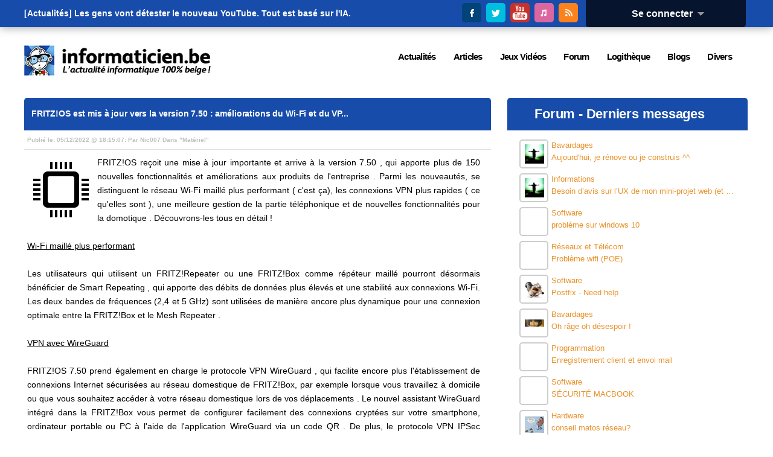

--- FILE ---
content_type: text/html; charset=utf-8
request_url: https://informaticien.be/news_item-34435-FRITZOS_est_mis__jour_vers_la_version_7_50__amliorations_du_Wi_Fi_et_du_VP.html
body_size: 10564
content:
<?xml version="1.0" encoding="UTF-8" ?>
<!DOCTYPE html PUBLIC "-//W3C//DTD XHTML 1.0 Transitional//EN" "http://www.w3.org/TR/xhtml1/DTD/xhtml1-transitional.dtd">
<html xmlns="http://www.w3.org/1999/xhtml"  lang="fr" >
<head>
<title>FRITZ!OS est mis à jour vers la version 7.50 : améliorations du Wi-Fi et du VPN et bien plus encore ! - Informaticien.be</title>
 <meta name="robots" content="noarchive" />
 <meta name="keywords" content="informatique,informaticien,actualités,belgique,delphi,pascal,php,programmation,c++,cobol,java,apple,microsoft,forum,blogs,c,.net,sharp,news,it,business,consoles,jeux vidéos,video,vista,windows,linux" />
 <link rel="shortcut icon" href="favicon.ico" />
 <link rel="alternate" href="index.ks?page=rss_news" title="Informaticien - Actualité" type="application/rss+xml" />
 <link rel="alternate" href="index.ks?page=rss_shoutbox" title="Informaticien - Boîte de discussion" type="application/rss+xml" />
 <link rel="alternate" href="index.ks?page=rss_forum" title="Informaticien - Forum" type="application/rss+xml" />
 <link rel="alternate" href="index.ks?page=rss_blogs" title="Informaticien - Blogs" type="application/rss+xml" />
 <link rel="alternate" href="index.ks?page=rss_articles" title="Informaticien - Articles" type="application/rss+xml" />
 <link rel="alternate" href="index.ks?page=rss_softwares" title="Informaticien - Logiciels" type="application/rss+xml" />
 <link rel="alternate" href="files/podcasts/rss.xml" title="Informaticien - PodCast" type="application/rss+xml" />
 <meta name="viewport" content="width=device-width, initial-scale=1.0" />
 <meta name="robots" content="max-snippet:-1, max-image-preview:large; max-video-preview:-1" />
 <!--<link rel="stylesheet" href="/libraries/kelare/css/news/1.0/news.css" type="text/css" />-->
 <!--<link rel="stylesheet" href="libraries/kelare/css/bbcode/1.0/bbcode.css" type="text/css" />-->
 <!--<link rel="stylesheet" href="libraries/kelare/css/xforms/1.0/xforms.css" type="text/css" />-->
 <!--<link rel="stylesheet" href="libraries/kelare/css/users/1.0/users.css" type="text/css" />-->
 <!--<link rel="stylesheet" href="libraries/kelare/css/babes/1.0/babes.css" type="text/css" />-->
 <!--<link rel="stylesheet" href="styles/main.css" type="text/css" />-->
 <!--<link rel="stylesheet" href="styles/theme.css" type="text/css" />-->
 <!--<link rel="stylesheet" href="styles/theme-600.css" type="text/css" />-->
 <!--<link rel="stylesheet" href="styles/theme-720.css" type="text/css" />-->
 <!--<link rel="stylesheet" href="styles/theme-1024.css" type="text/css" />-->
 <!--<link rel="stylesheet" href="styles/theme-1280.css" type="text/css" />-->
 <link rel="stylesheet" href="/dynamic/e9d417ee5de654dc6f1057c799dff12f.css" type="text/css" />
 <link rel="stylesheet" href="/libraries/fawesome/7.1.0/css/all.min.css" type="text/css" />
 <!--<script type="text/javascript" src="/libraries/kelare/js/bbcode/1.0/bbcode.js"></script>-->
 <!--<script type="text/javascript" src="libraries/jquery/base/3.5.1/jquery-migrate-3.3.1.min.js"></script>-->
 <!--<script type="text/javascript" src="libraries/jquery/base/3.5.1/jquery-3.5.1.min.js"></script>-->
 <script type="text/javascript" src="/dynamic/3ff5ef22d5f3c4ef0390fa0f6bec179c.js"></script>
    <meta http-equiv="Content-Type" content="text/html; charset=utf-8">
    <meta http-equiv="Content-Language" content="fr">
</head>
<body id="page_news_item" class="usrlang_fr"><div id="toplive"><div id="toplivecontent"><div class="stayconnected"><div class="connectionpanel"><div class="connectiontitle"><a 
href="#" class="XLink" onmousemove="$('#connectiondata').css('display', 'block');">Se connecter&nbsp;&nbsp;<img src="" data-src="images/base_dropdown.gif"  alt="" title="" />
</a></div>
<div class="connectiondata" id="connectiondata"><div class="connectiondatabody"><br /><a 
href="index.ks?page=users_login" class="XLink"><img src="" data-src="images/base_userconnection.png"  alt="" title="" />
Se connecter</a><br /><a 
href="users_new.html" class="XLink"><img src="" data-src="images/base_subscribe.png"  alt="" title="" />
Inscription</a><br /><a 
href="users_lost.html" class="XLink"><img src="" data-src="images/base_lostpassword.png"  alt="" title="" />
Mot de passe perdu</a><br /><br /><form id="loginform" method="post" action="util.ks"><div class="XFormularDiv"><table class="XFormularTable"><tr><td><input type="hidden" name="page" value="login" /><input type="hidden" name="formsignature" value="1be81aa803fada0f60e00709ae0a1c83" /><div>Connexion:</div>
</td></tr>
<tr><td><input type="text" name="login" size="18" placeholder="Utilisateur" id="login" /></td></tr>
<tr><td><input type="password" name="password" autocomplete="off"  size="18" placeholder="Mot de passe" id="password" /></td></tr>
<tr><td><input type="submit" value="Envoyer" onclick="" name="submit_16"  id="submit_16" /></td></tr>
</table></div></form></div>
<div class="connectionfooter"></div>
</div>
</div>
<div class="stayconnectedimages"><a 
href="https://www.facebook.com/pages/Informaticienbe/373836533250" title="Suivez Informaticien.be sur Facebook" onclick="window.open(this.href); return false;" class="XLink"><img src="images/theme/v3/facebook.png"  alt="Suivez Informaticien.be sur Facebook" title="Suivez Informaticien.be sur Facebook" />
</a>&nbsp;<a 
href="https://twitter.com/Informaticienbe" title="Suivez Informaticien.be sur Twitter" onclick="window.open(this.href); return false;" class="XLink"><img src="images/theme/v3/twitter.png"  alt="Suivez Informaticien.be sur Twitter" title="Suivez Informaticien.be sur Twitter" />
</a>&nbsp;<a 
href="https://www.youtube.com/user/LesTechnos" title="Suivez le Podcast Les Technos sur YouTube" onclick="window.open(this.href); return false;" class="XLink"><img src="images/theme/v3/youtube.png"  alt="Suivez le Podcast Les Technos sur YouTube" title="Suivez le Podcast Les Technos sur YouTube" />
</a>&nbsp;<a 
href="https://itunes.apple.com/fr/podcast/les-technos/id826607195?mt=2" title="Suivez le Podcast Les Technos sur iTunes" onclick="window.open(this.href); return false;" class="XLink"><img src="images/theme/v3/itunes.png"  alt="Suivez le Podcast Les Technos sur iTunes" title="Suivez le Podcast Les Technos sur iTunes" />
</a>&nbsp;<a 
href="news_rss.html" title="Suivez Informaticien.be via RSS" onclick="window.open(this.href); return false;" class="XLink"><img src="images/theme/v3/rss.png"  alt="Suivez Informaticien.be via RSS" title="Suivez Informaticien.be via RSS" />
</a></div>
</div>
<div id="newsbannercontainer"><div id="newsbannertitle"></div>
<ul id="newsbanner"><li>[Actualités] <a 
href="news_item-41893-Les_gens_vont_dtester_le_nouveau_YouTube__Tout_est_bas_sur_l_IA_.html" title="[Vidéo] Les gens vont détester le nouveau YouTube. Tout est basé sur l'IA." class="XLink">Les gens vont détester le nouveau YouTube. Tout est basé sur l'IA.</a></li><li>[Actualités] <a 
href="news_item-41892-Deepin_Linux_25_0_10_est_dsormais_disponible__Le_systme_a_bnfici_de_modifi.html" title="[Linux] Deepin Linux 25.0.10 est désormais disponible. Le système a bénéficié de modifications importantes." class="XLink">Deepin Linux 25.0.10 est désormais disponible. Le système a bénéficié de mo...</a></li><li>[Actualités] <a 
href="news_item-41891-Votre_PC_ARM_peut_dsormais_tre_transform_en_Xbox_.html" title="[Matériel] Votre PC ARM peut désormais être transformé en Xbox." class="XLink">Votre PC ARM peut désormais être transformé en Xbox.</a></li><li>[Actualités] <a 
href="news_item-41890-Ubisoft_a_annul_le_remake_de_Prince_of_Persia__Les_Sables_du_Temps.html" title="[Jeux Vidéos] Ubisoft a annulé le remake de Prince of Persia : Les Sables du Temps" class="XLink">Ubisoft a annulé le remake de Prince of Persia : Les Sables du Temps</a></li><li>[Actualités] <a 
href="news_item-41889-Life_is_Strange__Reunion_sortira_le_26_mars_et_clturera_l_histoire_de_Max_.html" title="[Jeux Vidéos] Life is Strange : Reunion sortira le 26 mars et clôturera l'histoire de Max et Chloé" class="XLink">Life is Strange : Reunion sortira le 26 mars et clôturera l'histoire de Max et ...</a></li><li>[Actualités] <a 
href="news_item-41888-Test_Dogpile_PC___Empilez_des_chiens_jusqu__plus_soif_dans_un_roguelike_to.html" title="[Jeux Vidéos] Test Dogpile (PC) - Empilez des chiens jusqu'à plus soif dans un roguelike étonnant" class="XLink">Test Dogpile (PC) - Empilez des chiens jusqu'à plus soif dans un roguelike éto...</a></li><li>[Actualités] <a 
href="news_item-41887-Windows_11_refuse_de_s_teindre__un_correctif_inattendu_est_arriv.html" title="[Windows] Windows 11 refuse de s'éteindre : un correctif inattendu est arrivé" class="XLink">Windows 11 refuse de s'éteindre : un correctif inattendu est arrivé</a></li><li>[Actualités] <a 
href="news_item-41886-TikTok_mise_sur_la_dernire_tendance__les_sries_tlvises_d_une_minute_.html" title="[Social] TikTok mise sur la dernière tendance : les séries télévisées d'une minute." class="XLink">TikTok mise sur la dernière tendance : les séries télévisées d'une minute.</a></li><li>[Actualités] <a 
href="news_item-41885-Windows_95_possdait_une_fonctionnalit_cache_de_redmarrage_rapide.html" title="[Windows] Windows 95 possédait une fonctionnalité cachée de redémarrage rapide" class="XLink">Windows 95 possédait une fonctionnalité cachée de redémarrage rapide</a></li><li>[Actualités] <a 
href="news_item-41884-ChatGPT_tentera_d_estimer_votre_ge__Si_l_estimation_est_incorrecte__vous_d.html" title="[Programmation] ChatGPT tentera d'estimer votre âge. Si l'estimation est incorrecte, vous devrez fournir un selfie pour vérification." class="XLink">ChatGPT tentera d'estimer votre âge. Si l'estimation est incorrecte, vous devre...</a></li><li>[Articles]
    <a 
href="articles_item-28266-Seul_un_tiers_des_services_informatiques_belges_sont_prts_pour_laavenir__n.html" title="[Press Releases] Seul un tiers des services informatiques belges sont prêts pour l’avenir : nettement moins que dans les pays voisins" class="XLink">Seul un tiers des services informatiques belges sont prêts pour l’avenir : ne...</a></li><li>[Articles]
    <a 
href="articles_item-28265-Submerge_de_spams_ou_de_scams__Conseils_daESET_pour_les_viter.html" title="[Press Releases] Submergé(e) de spams ou de scams ? Conseils d’ESET pour les éviter!" class="XLink">Submergé(e) de spams ou de scams ? Conseils d’ESET pour les éviter!</a></li><li>[Articles]
    <a 
href="articles_item-28264-Rudolph_the_Red_Nosed_Reindeer.html" title="[PlayStation 5] Rudolph the Red-Nosed Reindeer" class="XLink">Rudolph the Red-Nosed Reindeer</a></li><li>[Articles]
    <a 
href="articles_item-28263-Kathy_Malone_tome_1__Premires_fouilles.html" title="[Bandes Dessinées] Kathy Malone tome 1 : Premières fouilles" class="XLink">Kathy Malone tome 1 : Premières fouilles</a></li><li>[Articles]
    <a 
href="articles_item-28262-Baseless.html" title="[PlayStation 5] Baseless" class="XLink">Baseless</a></li><li>[Articles]
    <a 
href="articles_item-28261-Sou_Bou_Tei_tome_9.html" title="[Bandes Dessinées] Sou Bou Tei tome 9" class="XLink">Sou Bou Tei tome 9</a></li><li>[Articles]
    <a 
href="articles_item-28260-LinkedIn__terrain_de_chasse_pour_les_acteurs_malveillants___ESET_explique.html" title="[Press Releases] LinkedIn : terrain de chasse pour les acteurs malveillants ?  ESET explique" class="XLink">LinkedIn : terrain de chasse pour les acteurs malveillants ?  ESET explique</a></li><li>[Articles]
    <a 
href="articles_item-28259-Dogpile.html" title="[PC] Dogpile" class="XLink">Dogpile</a></li><li>[Articles]
    <a 
href="articles_item-28258-L_Accordeur__autres_histoires.html" title="[Bandes Dessinées] L'Accordeur & autres histoires" class="XLink">L'Accordeur & autres histoires</a></li><li>[Articles]
    <a 
href="articles_item-28257-Assassin_s_Creed_Shadows.html" title="[Nintendo Switch 2] Assassin's Creed Shadows" class="XLink">Assassin's Creed Shadows</a></li></ul></div>
</div>
</div>
<div id="topstuffs"><div id="toplogo"><a 
href="/" class="XLink"><img src="images/theme/v3/logo.png"  />
</a></div>
<div id="menu"><div class="xmenuboxlev0"><a 
href="news_items.html" id="XMenuItem_4" id="XMenuItem_4" onmouseover="XMenuShow(this, 'XMenuItem_4', 1)" onmouseout="XMenuHide('XMenuItem_4', 1)"><span>Actualités</span></a><div class="xmenuboxlev1"><a 
href="newsletter_main.html" id="XMenuItem_4_0" id="XMenuItem_4_0" onmouseover="XMenuShow(this, 'XMenuItem_4_0', 2)" onmouseout="XMenuHide('XMenuItem_4_0', 2)"><img src="" data-src="images/menu_newsletter.gif"  alt="" title="" />
<span>Lettre d'information</span></a><a 
href="news_send.html" id="XMenuItem_4_1" id="XMenuItem_4_1" onmouseover="XMenuShow(this, 'XMenuItem_4_1', 2)" onmouseout="XMenuHide('XMenuItem_4_1', 2)"><img src="" data-src="images/menu_newssend.gif"  alt="" title="" />
<span>Proposer une actualité</span></a><a 
href="news_archive.html" id="XMenuItem_4_2" id="XMenuItem_4_2" onmouseover="XMenuShow(this, 'XMenuItem_4_2', 2)" onmouseout="XMenuHide('XMenuItem_4_2', 2)"><img src="" data-src="images/menu_archives.png"  alt="" title="" />
<span>Archives</span></a><a 
href="news_items.html" id="XMenuItem_4_3" id="XMenuItem_4_3" onmouseover="XMenuShow(this, 'XMenuItem_4_3', 2)" onmouseout="XMenuHide('XMenuItem_4_3', 2)"><img src="" data-src="images/menu_news.gif"  alt="" title="" />
<span>Actualités</span></a></div>
<a 
href="articles_main.html" id="XMenuItem_5" id="XMenuItem_5" onmouseover="XMenuShow(this, 'XMenuItem_5', 1)" onmouseout="XMenuHide('XMenuItem_5', 1)"><span>Articles</span></a><div class="xmenuboxlev1"><a 
href="articles-11-Programmation.html" id="XMenuItem_5_0" id="XMenuItem_5_0" onmouseover="XMenuShow(this, 'XMenuItem_5_0', 2)" onmouseout="XMenuHide('XMenuItem_5_0', 2)"><img src="" data-src="images/menu_joboffer.png"  alt="" title="" />
<span>Programmation</span></a><a 
href="articles-9-Press_Release.html" id="XMenuItem_5_1" id="XMenuItem_5_1" onmouseover="XMenuShow(this, 'XMenuItem_5_1', 2)" onmouseout="XMenuHide('XMenuItem_5_1', 2)"><img src="" data-src="images/menu_press.gif"  alt="" title="" />
<span>Press Release</span></a><a 
href="articles-3-Materiel.html" id="XMenuItem_5_2" id="XMenuItem_5_2" onmouseover="XMenuShow(this, 'XMenuItem_5_2', 2)" onmouseout="XMenuHide('XMenuItem_5_2', 2)"><img src="" data-src="images/menu_hardware.png"  alt="" title="" />
<span>Matériel</span></a><a 
href="articles-36-Logiciels.html" id="XMenuItem_5_3" id="XMenuItem_5_3" onmouseover="XMenuShow(this, 'XMenuItem_5_3', 2)" onmouseout="XMenuHide('XMenuItem_5_3', 2)"><img src="" data-src="images/menu_softwares.png"  alt="" title="" />
<span>Logiciels</span></a><a 
href="articles-44-Livres.html" id="XMenuItem_5_4" id="XMenuItem_5_4" onmouseover="XMenuShow(this, 'XMenuItem_5_4', 2)" onmouseout="XMenuHide('XMenuItem_5_4', 2)"><img src="" data-src="images/menu_faqs.png"  alt="" title="" />
<span>Livres</span></a><a 
href="articles-78-Interviews.html" id="XMenuItem_5_5" id="XMenuItem_5_5" onmouseover="XMenuShow(this, 'XMenuItem_5_5', 2)" onmouseout="XMenuHide('XMenuItem_5_5', 2)"><img src="" data-src="images/menu_interviews.gif"  alt="" title="" />
<span>Interviews</span></a><a 
href="articles_lastcomments.html" id="XMenuItem_5_6" id="XMenuItem_5_6" onmouseover="XMenuShow(this, 'XMenuItem_5_6', 2)" onmouseout="XMenuHide('XMenuItem_5_6', 2)"><img src="" data-src="images/menu_comments.gif"  alt="" title="" />
<span>Derniers commentaires</span></a></div>
<a 
href="articles-2-Jeux_Videos.html" id="XMenuItem_6" id="XMenuItem_6" onmouseover="XMenuShow(this, 'XMenuItem_6', 1)" onmouseout="XMenuHide('XMenuItem_6', 1)"><span>Jeux Vidéos</span></a><div class="xmenuboxlev1"><a 
href="articles-86-Xbox_One.html" id="XMenuItem_6_0" id="XMenuItem_6_0" onmouseover="XMenuShow(this, 'XMenuItem_6_0', 2)" onmouseout="XMenuHide('XMenuItem_6_0', 2)"><img src="" data-src="images/menu_xbox360.png"  alt="" title="" />
<span>XBox One</span></a><a 
href="articles-38-XBox_360.html" id="XMenuItem_6_1" id="XMenuItem_6_1" onmouseover="XMenuShow(this, 'XMenuItem_6_1', 2)" onmouseout="XMenuHide('XMenuItem_6_1', 2)"><img src="" data-src="images/menu_xbox360.png"  alt="" title="" />
<span>XBox 360</span></a><a 
href="articles-85-Wii_U.html" id="XMenuItem_6_2" id="XMenuItem_6_2" onmouseover="XMenuShow(this, 'XMenuItem_6_2', 2)" onmouseout="XMenuHide('XMenuItem_6_2', 2)"><img src="" data-src="images/menu_wii.png"  alt="" title="" />
<span>Wii U</span></a><a 
href="articles-16-PSP.html" id="XMenuItem_6_3" id="XMenuItem_6_3" onmouseover="XMenuShow(this, 'XMenuItem_6_3', 2)" onmouseout="XMenuHide('XMenuItem_6_3', 2)"><img src="" data-src="images/menu_psp.png"  alt="" title="" />
<span>PSP</span></a><a 
href="articles-87-PlayStation_4.html" id="XMenuItem_6_4" id="XMenuItem_6_4" onmouseover="XMenuShow(this, 'XMenuItem_6_4', 2)" onmouseout="XMenuHide('XMenuItem_6_4', 2)"><img src="" data-src="images/menu_ps2.png"  alt="" title="" />
<span>PS4</span></a><a 
href="articles-61-PlayStation_3.html" id="XMenuItem_6_5" id="XMenuItem_6_5" onmouseover="XMenuShow(this, 'XMenuItem_6_5', 2)" onmouseout="XMenuHide('XMenuItem_6_5', 2)"><img src="" data-src="images/menu_ps3.png"  alt="" title="" />
<span>PS3</span></a><a 
href="articles-14-PC.html" id="XMenuItem_6_6" id="XMenuItem_6_6" onmouseover="XMenuShow(this, 'XMenuItem_6_6', 2)" onmouseout="XMenuHide('XMenuItem_6_6', 2)"><img src="" data-src="images/menu_pcgamer.png"  alt="" title="" />
<span>PC</span></a><a 
href="articles-12-Nintendo_DS.html" id="XMenuItem_6_7" id="XMenuItem_6_7" onmouseover="XMenuShow(this, 'XMenuItem_6_7', 2)" onmouseout="XMenuHide('XMenuItem_6_7', 2)"><img src="" data-src="images/menu_ds.png"  alt="" title="" />
<span>DS</span></a><a 
href="articles-13-GameCube.html" id="XMenuItem_6_8" id="XMenuItem_6_8" onmouseover="XMenuShow(this, 'XMenuItem_6_8', 2)" onmouseout="XMenuHide('XMenuItem_6_8', 2)"><img src="" data-src="images/menu_gamecube.png"  alt="" title="" />
<span>GameCube</span></a><a 
href="articles-81-Nintendo_3DS.html" id="XMenuItem_6_9" id="XMenuItem_6_9" onmouseover="XMenuShow(this, 'XMenuItem_6_9', 2)" onmouseout="XMenuHide('XMenuItem_6_9', 2)"><img src="" data-src="images/menu_ds.png"  alt="" title="" />
<span>3DS</span></a></div>
<a 
href="forum_categories.html" id="XMenuItem_7" id="XMenuItem_7" onmouseover="XMenuShow(this, 'XMenuItem_7', 1)" onmouseout="XMenuHide('XMenuItem_7', 1)"><span>Forum</span></a><div class="xmenuboxlev1"><a 
href="forum_lateststopics.html" id="XMenuItem_7_0" id="XMenuItem_7_0" onmouseover="XMenuShow(this, 'XMenuItem_7_0', 2)" onmouseout="XMenuHide('XMenuItem_7_0', 2)"><img src="" data-src="images/menu_forum.gif"  alt="" title="" />
<span>Derniers messages</span></a><a 
href="forum_categories-1.html" id="XMenuItem_7_1" id="XMenuItem_7_1" onmouseover="XMenuShow(this, 'XMenuItem_7_1', 2)" onmouseout="XMenuHide('XMenuItem_7_1', 2)"><img src="" data-src="images/menu_forum.gif"  alt="" title="" />
<span>Informatique</span></a><a 
href="forum_categories-4.html" id="XMenuItem_7_2" id="XMenuItem_7_2" onmouseover="XMenuShow(this, 'XMenuItem_7_2', 2)" onmouseout="XMenuHide('XMenuItem_7_2', 2)"><img src="" data-src="images/menu_forum.gif"  alt="" title="" />
<span>Fun</span></a><a 
href="forum_categories-2.html" id="XMenuItem_7_3" id="XMenuItem_7_3" onmouseover="XMenuShow(this, 'XMenuItem_7_3', 2)" onmouseout="XMenuHide('XMenuItem_7_3', 2)"><img src="" data-src="images/menu_forum.gif"  alt="" title="" />
<span>Divers</span></a></div>
<a 
href="softwares_categories.html" id="XMenuItem_8" id="XMenuItem_8" onmouseover="XMenuShow(this, 'XMenuItem_8', 1)" onmouseout="XMenuHide('XMenuItem_8', 1)"><span>Logithèque</span></a><a 
href="blogs_lastmessages.html" id="XMenuItem_9" id="XMenuItem_9" onmouseover="XMenuShow(this, 'XMenuItem_9', 1)" onmouseout="XMenuHide('XMenuItem_9', 1)"><span>Blogs</span></a><a 
href="index.ks?page=news_rss" id="XMenuItem_10" id="XMenuItem_10" onmouseover="XMenuShow(this, 'XMenuItem_10', 1)" onmouseout="XMenuHide('XMenuItem_10', 1)"><span>Divers</span></a><div class="xmenuboxlev1"><a 
href="core_about.html" id="XMenuItem_10_0" id="XMenuItem_10_0" onmouseover="XMenuShow(this, 'XMenuItem_10_0', 2)" onmouseout="XMenuHide('XMenuItem_10_0', 2)"><img src="" data-src="images/menu_about.gif"  alt="" title="" />
<span>A Propos</span></a><a 
href="core_publishers.html" id="XMenuItem_10_1" id="XMenuItem_10_1" onmouseover="XMenuShow(this, 'XMenuItem_10_1', 2)" onmouseout="XMenuHide('XMenuItem_10_1', 2)"><img src="" data-src="images/menu_publishers.gif"  alt="" title="" />
<span>Annonceurs</span></a><a 
href="core_contact.html" id="XMenuItem_10_2" id="XMenuItem_10_2" onmouseover="XMenuShow(this, 'XMenuItem_10_2', 2)" onmouseout="XMenuHide('XMenuItem_10_2', 2)"><img src="" data-src="images/menu_contact.gif"  alt="" title="" />
<span>Contact</span></a><a 
href="index.ks?page=search_main" id="XMenuItem_10_3" id="XMenuItem_10_3" onmouseover="XMenuShow(this, 'XMenuItem_10_3', 2)" onmouseout="XMenuHide('XMenuItem_10_3', 2)"><img src="" data-src="images/base_search.png"  alt="" title="" />
<span>Recherche</span></a><a 
href="index.ks?page=news_rss" id="XMenuItem_10_4" id="XMenuItem_10_4" onmouseover="XMenuShow(this, 'XMenuItem_10_4', 2)" onmouseout="XMenuHide('XMenuItem_10_4', 2)"><img src="" data-src="images/base_rss.png"  alt="" title="" />
<span>RSS</span></a></div>
</div>
</div>
</div>
<div class="bodymain"><div class="main" id="main"><div class="leftpanels"><div class="leftpanel news news10"><div class="leftpaneltitle"><div class="commentheaderimages"><a 
href="util.ks?page=news_print&amp;id=34435" title="Version Imprimable" class="XLink"><i class="fas fa-print"></i>&nbsp; </a><a 
href="news_sendfriend-34435.html" title="Envoyer cette nouvelle à un ami" class="XLink"><i class="fas fa-envelope-open-text"></i>&nbsp;</a><a 
href="#" onclick="window.open('http://www.facebook.com/sharer.php?u=https%3A%2F%2Fwww.informaticien.be%2Fnews_item-34435-FRITZOS_est_mis__jour_vers_la_version_7_50__amliorations_du_Wi_Fi_et_du_VP.html&t=FRITZ%21OS%20est%20mis%20%C3%A0%20jour%20vers%20la%20version%207.50%20%3A%20am%C3%A9liorations%20du%20Wi-Fi%20et%20', 'sharer', 'toolbar=0,status=0,width=626,height=436'); return false;"><i class="fab fa-facebook"></i>&nbsp; </a><a 
href="#" onclick="window.open('http://www.twitter.com/share?url=https://www.informaticien.be/news_item-34435-FRITZOS_est_mis__jour_vers_la_version_7_50__amliorations_du_Wi_Fi_et_du_VP.html'); return false;"><i class="fab fa-twitter"></i>&nbsp; </a><a 
href="index.ks?page=users_moderation" title="Signaler une erreur dans cette actualité" class="XLink"><i class="fas fa-exclamation-circle"></i>&nbsp; </a></div>
<a 
href="news_item-34435-FRITZOS_est_mis__jour_vers_la_version_7_50__amliorations_du_Wi_Fi_et_du_VP.html" title="FRITZ!OS est mis à jour vers la version 7.50 : améliorations du Wi-Fi et du VPN et bien plus encore !" class="XLink">FRITZ!OS est mis à jour vers la version 7.50 : améliorations du Wi-Fi et du VP...</a></div>
<div class="leftpanelsubtitle">Publié le: <b>05/12/2022 @ 18:15:07</b>: Par <a 
href="users_user-237.html" class="XLink">Nic007</a>&nbsp;Dans &quot;<a 
href="news_items-10.html" class="XLink">Matériel</a>&quot;
  </div>
<div class="newstext leftpanelcontent"><a href="news_items-10.html" title="news_items-10.html" class="bbcode2910281aa306e534d2c717a85ba551ef"><img style="float: left; margin-right: 5px;" src="images/news/categories/hardware.png" alt="Matériel" title="Matériel" /></a>FRITZ!OS reçoit une mise à jour importante et arrive à la version 7.50 , qui apporte plus de 150 nouvelles fonctionnalités et améliorations aux produits de l'entreprise . Parmi les nouveautés, se distinguent le réseau Wi-Fi maillé plus performant ( c'est ça), les connexions VPN plus rapides ( ce qu'elles sont ), une meilleure gestion de la partie téléphonique et de nouvelles fonctionnalités pour la domotique . Découvrons-les tous en détail !<br />
<br />
<u>Wi-Fi maillé plus performant</u><br />
<br />
Les utilisateurs qui utilisent un FRITZ!Repeater ou une FRITZ!Box comme répéteur maillé pourront désormais bénéficier de Smart Repeating , qui apporte des débits de données plus élevés et une stabilité aux connexions Wi-Fi.  Les deux bandes de fréquences (2,4 et 5 GHz) sont utilisées de manière encore plus dynamique pour une connexion optimale entre la FRITZ!Box et le Mesh Repeater .<br />
<br />
<u>VPN avec WireGuard</u><br />
<br />
FRITZ!OS 7.50 prend également en charge le protocole VPN WireGuard , qui facilite encore plus l'établissement de connexions Internet sécurisées au réseau domestique de FRITZ!Box, par exemple lorsque vous travaillez à domicile ou que vous souhaitez accéder à votre réseau domestique lors de vos déplacements . Le nouvel assistant WireGuard intégré dans la FRITZ!Box vous permet de configurer facilement des connexions cryptées sur votre smartphone, ordinateur portable ou PC à l'aide de l'application WireGuard via un code QR . De plus, le protocole VPN IPSec précédent a été mis à jour et prend désormais en charge les connexions IPv4 et IPv6 et est prêt à être utilisé avec les dernières versions d'Android et d'iOS.<br />
<br />
<b>Gérer les appels : FRITZ!Fon apprend à parler</b><br />
<br />
Des nouvelles aussi pour FRITZ!Fon, qui reçoit un nouveau calendrier de rendez -vous et apprend à parler . Grâce à la nouvelle sonnerie "Voice", le FRITZ!Fon peut désormais vous avertir des appels provenant de contacts enregistrés ou d'entrées d'agenda avec des annonces telles que " Appel de Claudia " ou " Quitter maintenant pour aller à la station ".<br />
<br />
La gestion des appels indésirables a également été améliorée , avec une liste de permissions qui bloque ou redirige les appels indésirables des contacts non inclus dans le carnet d'adresses vers la messagerie vocale .<br />
<br />
<b>Nouvelles options pour la domotique : fonctionnalité "scénario" et "routine"</b><br />
<br />
AVM s'occupe aussi de la domotique, et maintenant le FRITZ! Smart Home est encore plus polyvalent.<br />
<br />
En fait, de nouvelles fonctions de scénario et de routine arrivent.<br />
<br />
Dans un scénario , vous pouvez combiner plusieurs paramètres Smart Home (par exemple des modèles) et les activer d'un geste, via FRITZ!App Smart Home , FRITZ!Fon ou FRITZ!DECT 440 . Par exemple, avec le scénario "Coming home", toutes les commandes de radiateur peuvent être réglées sur la température de confort en même temps et les lumières LED de la prise intelligente, le Wi-Fi et/ou le Wi-Fi invité et le répondeur peuvent être activés simultanément.<br />
<br />
Les routines sont de puissantes combinaisons si-alors qui déclenchent des scènes ou des modèles dans votre Smart Home après qu'une certaine condition soit remplie. Par exemple, si l' humidité mesurée par le FRITZ!DECT440 atteint un certain niveau, la scène précédemment configurée " Ventilation" avec une prise intelligente FRITZ!DECT200 avec humidificateur connecté est appliquée.<br />
<br />
<b>Répartition équitable de la bande passante dans le réseau domestique et sécurité accrue </b><br />
<br />
Avec FRITZ!OS 7.50 , la FRITZ!Box sur les connexions DSL peut distribuer de manière optimale les paquets de données à tous les appareils, à la fois dans le réseau domestique et dans le réseau invité.<br />
<br />
De cette façon, chaque utilisateur obtient automatiquement la meilleure connexion .<br />
<br />
La mise à jour optimise également l'utilisation des supports de stockage USB et apporte un certain nombre d' améliorations de la sécurité , telles que des protections supplémentaires contre les défaillances potentielles du serveur DNS sur Internet.<br />
<br />
<b>Nouvelle interface utilisateur</b><br />
<br />
Enfin, le design de l' interface utilisateur fritz.box a également été amélioré, désormais plus simple et avec une page de présentation qui guide les utilisateurs pas à pas.<br />
<br />
De plus, l'aide intégrée a un design repensé et une recherche par mot- clé a été ajoutée , permettant un accès rapide aux conseils et instructions.<br />
<br />
<b>Appareils pouvant être mis à niveau et comment mettre à niveau</b><br />
<br />
FRITZ!OS 7.50 est disponible dès aujourd'hui pour la FRITZ!Box 7590 , mais la mise à jour sera progressivement déployée sur les autres modèles actuels de FRITZ!Box, les FRITZ!Repeater et les produits FRITZ!Powerline.  Les applications FRITZ! sont déjà préparés pour les nouvelles fonctionnalités de FRITZ!OS. Pour mettre à jour FRITZ!OS 7.50, vous pouvez cliquer sur « Démarrer la mise à jour » dans l'interface utilisateur "FRITZ!Box" ou attendez que cela se produise automatiquement si la fonction de mise à jour automatique est activée.</div>
</div>
<div class="leftpanel newsprevnext"><a 
href="news_item-34436.html" class="XLink newsnextlink">Le casque de réalité mixte d'Apple pou... &#187;</a><a 
href="news_item-34434.html" class="XLink">&laquo; Google ferme Duplex Web, mais vous ne le...</a></div>
<div class="newssimilar leftpanel"><div class="newssimilartitle"><img src="" data-src="images/base_document.png"  alt="" title="" />
Plus d'actualités dans cette catégorie</div>
<div class="newssimilarcontent"><div class="newstitle"><span class="newsdateother">22-01</span><a 
href="news_item-41891-Votre_PC_ARM_peut_dsormais_tre_transform_en_Xbox_.html" class="XLink newstitletitle">Votre PC ARM peut désormais être transformé en Xbox.</a></div>
<div class="newstitle"><span class="newsdateother">20-01</span><a 
href="news_item-41873-NVIDIA_se_prpare__lancer_des_processeurs_ARM_.html" class="XLink newstitletitle">NVIDIA se prépare à lancer des processeurs ARM.</a></div>
<div class="newstitle"><span class="newsdateother">16-01</span><a 
href="news_item-41850-NVIDIA_rduit_sa_production_de_cartes_graphiques_.html" class="XLink newstitletitle">NVIDIA réduit sa production de cartes graphiques.</a></div>
<div class="newstitle"><span class="newsdateother">15-01</span><a 
href="news_item-41838-DDR3__Srieusement__La_crise_s_est_tellement_aggrave_que_des_technologies_o.html" class="XLink newstitletitle">DDR3 ? Sérieusement ? La crise s'est tellement aggravée que des technologies obsolètes font leur retour.</a></div>
<div class="newstitle"><span class="newsdateother">14-01</span><a 
href="news_item-41834-NVIDIA_mise_sur_les_cartes_graphiques_dotes_de_8_Go_de_mmoire_.html" class="XLink newstitletitle">NVIDIA mise sur les cartes graphiques dotées de 8 Go de mémoire.</a></div>
</div>
</div>
<div class="newscommentspages"></div>
<div class="leftpanel leftpanelreply"><div class="leftpaneltitle leftpanelreplytitle"><img src="images/news_comments.png"  />
Poster un commentaire</div>
<div class="leftpanelcontent">Vous ne pouvez plus poster de commentaire sur cette actualité car elle a été clôturée. Voulez-vous continuer cette discussion sur le forum?
				   <br /><br /><div style="text-align: center; width: 100%;"><a 
href="index.ks?page=forum_newtopic&amp;cat=24&amp;news=34435" class="XLink"><button type="button" onclick="">Continuer cette discussion sur le forum</button>
</a></div></div>
</div>
</div>
</div>
<div class="rightpanels"><div class="rightpanel forumrightpanel"><div class="rightpaneltitle"><i class="fas fa-book-reader"></i>&nbsp;<a 
href="forum_categories.html" class="XLink">Forum</a>&nbsp;- <a 
href="forum_lateststopics.html" class="XLink">Derniers messages</a></div>
<div class="rightpanelcontent"><a 
href="forum_topic-10096-160326-Aujourd_hui__je_rnove_ou_je_construis_.html#p160326" title="[Bavardages] Aujourd'hui, je rénove ou je construis ^^" class="XLink forumhomedateunreadlink"><div class="forumhometopic"><div class="forumavatar"><img src="util.ks?kelforumavatar=avatar_14_1459718986_ok.jpg"  />
</div>
Bavardages<br />Aujourd'hui, je rénove ou je construis ^^
		</div>
</a><a 
href="forum_topic-19219-160320-Besoin_daavis_sur_laUX_de_mon_mini_projet_web_et_plus_globalement_sur_ce_q.html#p160320" title="[Informations] Besoin d’avis sur l’UX de mon mini-projet web (et plus globalement sur ce qui vous rebute sur un site) ?" class="XLink forumhomedateunreadlink"><div class="forumhometopic"><div class="forumavatar"><img src="util.ks?kelforumavatar=avatar_14_1459718986_ok.jpg"  />
</div>
Informations<br />Besoin d’avis sur l’UX de mon mini-projet web (et plus globalement sur ce qui vous rebute sur un site) ?
		</div>
</a><a 
href="forum_topic-10206-150976-problme_sur_windows_10.html#p150976" title="[Software] problème sur windows 10" class="XLink forumhomedateunreadlink"><div class="forumhometopic"><div class="forumavatar"></div>
Software<br />problème sur windows 10
		</div>
</a><a 
href="forum_topic-10179-150891-Problme_wifi_POE.html#p150891" title="[Réseaux et Télécom] Problème wifi (POE)" class="XLink forumhomedateunreadlink"><div class="forumhometopic"><div class="forumavatar"></div>
Réseaux et Télécom<br />Problème wifi (POE)
		</div>
</a><a 
href="forum_topic-10152-150777-Postfix___Need_help.html#p150777" title="[Software] Postfix - Need help" class="XLink forumhomedateunreadlink"><div class="forumhometopic"><div class="forumavatar"><img src="util.ks?kelforumavatar=avatar_109_ok.jpg"  />
</div>
Software<br />Postfix - Need help
		</div>
</a><a 
href="forum_topic-10127-150600-Oh_rge_oh_dsespoir_.html#p150600" title="[Bavardages] Oh râge oh désespoir !" class="XLink forumhomedateunreadlink"><div class="forumhometopic"><div class="forumavatar"><img src="util.ks?kelforumavatar=avatar_355_3428424728_ok.png"  />
</div>
Bavardages<br />Oh râge oh désespoir !
		</div>
</a><a 
href="forum_topic-10123-150578-Enregistrement_client_et_envoi_mail.html#p150578" title="[Programmation] Enregistrement client et envoi mail" class="XLink forumhomedateunreadlink"><div class="forumhometopic"><div class="forumavatar"></div>
Programmation<br />Enregistrement client et envoi mail
		</div>
</a><a 
href="forum_topic-10102-150537-SCURIT_MACBOOK.html#p150537" title="[Software] SÉCURITÉ MACBOOK" class="XLink forumhomedateunreadlink"><div class="forumhometopic"><div class="forumavatar"></div>
Software<br />SÉCURITÉ MACBOOK
		</div>
</a><a 
href="forum_topic-10119-150536-conseil_matos_rseau.html#p150536" title="[Hardware] conseil matos réseau?" class="XLink forumhomedateunreadlink"><div class="forumhometopic"><div class="forumavatar"><img src="util.ks?kelforumavatar=avatar_958_210471184_ok.jpg"  />
</div>
Hardware<br />conseil matos réseau?
		</div>
</a><a 
href="forum_topic-7117-150418-nVidia_Shield_Android_TV.html#p150418" title="[Hardware] nVidia Shield Android TV" class="XLink forumhomedateunreadlink"><div class="forumhometopic"><div class="forumavatar"></div>
Hardware<br />nVidia Shield Android TV
		</div>
</a></div>
</div>
<div class="rightpanel"><div class="rightpaneltitle"><i class="fas fa-newspaper"></i>&nbsp;
             <a 
href="news_items.html" class="XLink">Actualités</a>&nbsp;-
             <a 
href="news_archive.html" class="XLink">Archives</a></div>
<div class="rightpanelcontent"><div class="shoutbox"><a 
href="news_item-41893-Les_gens_vont_dtester_le_nouveau_YouTube__Tout_est_bas_sur_l_IA_.html" title="[Vidéo] Les gens vont détester le nouveau YouTube. Tout est basé sur l'IA." class="XLink"><div class="articleshomeitem"><img src="images/news/categories/video.png"  alt="Vidéo" title="Vidéo" />
Vidéo<br />Les gens vont détester le nouveau YouTube. Tout est basé sur l'IA.	  
  </div>
</a><a 
href="news_item-41892-Deepin_Linux_25_0_10_est_dsormais_disponible__Le_systme_a_bnfici_de_modifi.html" title="[Linux] Deepin Linux 25.0.10 est désormais disponible. Le système a bénéficié de modifications importantes." class="XLink"><div class="articleshomeitem"><img src="images/news/categories/linux.png"  alt="Linux" title="Linux" />
Linux<br />Deepin Linux 25.0.10 est désormais disponible. Le système a bénéficié de modifications importantes.	  
  </div>
</a><a 
href="news_item-41891-Votre_PC_ARM_peut_dsormais_tre_transform_en_Xbox_.html" title="[Matériel] Votre PC ARM peut désormais être transformé en Xbox." class="XLink"><div class="articleshomeitem"><img src="images/news/categories/hardware.png"  alt="Matériel" title="Matériel" />
Matériel<br />Votre PC ARM peut désormais être transformé en Xbox.	  
  </div>
</a><a 
href="news_item-41890-Ubisoft_a_annul_le_remake_de_Prince_of_Persia__Les_Sables_du_Temps.html" title="[Jeux Vidéos] Ubisoft a annulé le remake de Prince of Persia : Les Sables du Temps" class="XLink"><div class="articleshomeitem"><img src="images/news/categories/games.png"  alt="Jeux Vidéos" title="Jeux Vidéos" />
Jeux Vidéos<br />Ubisoft a annulé le remake de Prince of Persia : Les Sables du Temps	  
  </div>
</a><a 
href="news_item-41889-Life_is_Strange__Reunion_sortira_le_26_mars_et_clturera_l_histoire_de_Max_.html" title="[Jeux Vidéos] Life is Strange : Reunion sortira le 26 mars et clôturera l'histoire de Max et Chloé" class="XLink"><div class="articleshomeitem"><img src="images/news/categories/games.png"  alt="Jeux Vidéos" title="Jeux Vidéos" />
Jeux Vidéos<br />Life is Strange : Reunion sortira le 26 mars et clôturera l'histoire de Max et Chloé	  
  </div>
</a></div>
</div>
</div>
</div>
</div>
<div id="outro"><div class="footerpartners"><a 
href="https://www.verixi.com/" class="XLink"><img src="images/theme/v3/verixi.png"  class="verixilogo" alt="Verixi Internet Services" title="Verixi Internet Services" />
</a><a 
href="core_publishers.html" class="XLink"><img src="images/theme/v3/votrelogoici.png"  />
</a></div>
<div class="outroblock1"><a 
href="/" class="XLink">Informaticien.be</a>&nbsp;-  &copy; 2002-2026 <a 
href="https://www.akretio.be" class="XLink">Akretio</a>SPRL
      &nbsp;- Generated via <b>Kelare</b><a 
href="#top" id="outrolink" class="XLink" id="outrolink"><img src="images/theme/v3/footer.png"  id="outroimage" />
</a></div>
<div class="outroblock2">The Akretio Network: <a 
href="https://www.akretio.be" class="XLink">Akretio</a>&nbsp;-
      <a 
href="https://www.freedelity.be" class="XLink">Freedelity</a>&nbsp;-
      <a 
href="https://www.kelcommerce.be" class="XLink">KelCommerce</a>&nbsp;- <a 
href="core_publishers.html" class="XLink">Votre publicité sur informaticien.be ? </a></div>
</div>

<script type="text/javascript">

  (function(i,s,o,g,r,a,m){i['GoogleAnalyticsObject']=r;i[r]=i[r]||function(){
  (i[r].q=i[r].q||[]).push(arguments)},i[r].l=1*new Date();a=s.createElement(o),
  m=s.getElementsByTagName(o)[0];a.async=1;a.src=g;m.parentNode.insertBefore(a,m)
  })(window,document,'script','//www.google-analytics.com/analytics.js','ga');

  ga('set', '&uid', '0'); 
  ga('create', 'UA-129608-2', 'auto');
  ga('send', 'pageview');
    
  $(document).ready(function() {
    $("#connectiondata").on("mouseleave", function() {
	   $("#connectiondata").css("display", "none");
	});
	
	//Resize YouTube to match best width/height
	$('iframe[src*="youtube.com"]').each(function() {
		var width = $(this).attr("width");
		var height = $(this).attr("height");
        
		var parentWidth = $(this).parent().width();
		$(this).attr("width", parentWidth);
		$(this).attr("height", height * ((parentWidth) / width));
	}); 
	
	window.setTimeout(function() {
	  if ($("#rightpanelskyad").height() < 100)
	     $("#rightpanelskyad").hide();
	}, 5000);		
  });
  
</script>  

  		
 <!--<script type="text/javascript" src="libraries/jquery/newsticker/jquery.newsticker.pack.js"></script>-->
 <!--<script type="text/javascript" src="/libraries/kelare/js/xforms/1.0/menuwindowsnoleft.js"></script>-->
 <!--<script type="text/javascript" src="libraries/css_browser_selector/0.3.4/css_browser_selector.js"></script>-->
 <script type="text/javascript" src="/dynamic/35f972f6e1246ee7d4f4dbbf5d3408a9.js"></script>
 <script type="text/javascript"><!--
try { fetch('/dynamic/sprites/imgmenu.js').then(function(response) {   response.text().then(function(text) { eval(text);  } ); }); } catch(err) {}
//--></script>
 <script type="text/javascript"><!--
try { fetch('/dynamic/sprites/imgbase.js').then(function(response) {   response.text().then(function(text) { eval(text);  } ); }); } catch(err) {}
//--></script>
 <script type="text/javascript"><!--
try { fetch('/dynamic/sprites/imgcss.js').then(function(response) {   response.text().then(function(text) { eval(text);  } ); }); } catch(err) {}
//--></script>
 <script type="text/javascript"><!--
try { fetch('/dynamic/sprites/imginfo.js').then(function(response) {   response.text().then(function(text) { eval(text);  } ); }); } catch(err) {}
//--></script>
 <script type="text/javascript"><!--
 $(function(){  $("#newsbanner").show();$("#newsbanner").newsticker();}); 
//--></script>
 <script type="text/javascript"><!--
var loaded_scripts = ['libraries/css_browser_selector/0.3.4/css_browser_selector.js','/libraries/kelare/js/xforms/1.0/menuwindowsnoleft.js','libraries/jquery/newsticker/jquery.newsticker.pack.js','libraries/jquery/base/3.5.1/jquery-3.5.1.min.js','libraries/jquery/base/3.5.1/jquery-migrate-3.3.1.min.js','/libraries/kelare/js/bbcode/1.0/bbcode.js','dynamicimgmenu','dynamicimgbase','dynamicimgcss','dynamicimginfo','527358174.11'];
var loaded_styles = ['/libraries/kelare/css/news/1.0/news.css','libraries/kelare/css/bbcode/1.0/bbcode.css','libraries/kelare/css/xforms/1.0/xforms.css','libraries/kelare/css/users/1.0/users.css','libraries/kelare/css/babes/1.0/babes.css','styles/main.css','styles/theme.css','styles/theme-600.css','styles/theme-720.css','styles/theme-1024.css','styles/theme-1280.css','/libraries/fawesome/7.1.0/css/all.min.css'];

//--></script>
</body>
</html>

--- FILE ---
content_type: text/css
request_url: https://informaticien.be/dynamic/e9d417ee5de654dc6f1057c799dff12f.css
body_size: 20174
content:

/**
 * Kelare
 * ---------------------------------------------------------------------------
 * Copyright, Akretio SPRL.  All Rights Reserved.
 *
 * This file is part of the Kelare project and can not be distributed or
 * used in any application without prior consent of Akretio SPRL.
 * Contact us for any information or authorisation.
 */


.commentheader
{
  margin-bottom: 5px;
}

.commentheaderimages
{
  width: 70px;
  float: right;
  text-align: right;
  white-space: nowrap;
  margin-top: -5px;
}

.newsdatecurrent
{
  color: #F0585F;
}

.newstext
{
  overflow: auto;
  text-align: justify;
}

.newssource
{
  float: right;
}

.commentmessageedited
{
  font-size: 10px;
}

.newslink img
{
  vertical-align: middle;
  margin-right: 5px;
}

.newslinks
{
  margin-left: 15px;
  padding-top: 5px;
  padding-bottom: 5px;
}

.newssimilar
{
  margin-left: 15px;
  padding-top: 5px;
  padding-bottom: 5px;
}

.newsdatetitle
{
  font-weight: bold;
  margin-top: 5px;
}

.newstitle
{
  margin-left: 5px;
  text-overflow: ellipsis;
  white-space: nowrap;
}

.newscommentnonew
{
  color: #aaa5a4;
}

.newscommentnew
{
  color: #eb5239;
}

.searchtopform
{
  text-align: center;
}

.searchtable
{
  width: 100%;
  text-align: center;
}

.newssearchtitle
{
  text-align: left;
}

.newsnextlink
{
  float: right;
}

.newscommentspages
{
  float: right;
}

.newscommentfooter
{
  margin-top: 5px;
  border-top: 1px solid #C0C0C0;
  font-size: 10px;
  font-weight: bold;
  clear: both;
}

.newsrsstable
{
  width: 80%;
  margin-left: auto;
  margin-right: auto;
  margin-top: 10px;
}

.newsrsstable th
{
  width: 60%;
  text-align: left;
}

.newscommentpages
{
  display: inline;
  font-size: 10px;
  font-weight: bold;
}

.news img
{
  margin: 5px 5px 5px 5px;
}

.newscategory
{
  float: left;
  width: 100px;
  height: 100px;
  overflow: hidden;
  text-align: center;
}

.newscategory img
{
  max-width: 80px;
  max-height: 80px;
  _width: 80px;
}

.newstitlecategory
{
  float: left;
  width: 65px;
  height: 14px;
  text-align: center;
  text-transform: uppercase;
  margin-right: 10px;
}

.newsshareutils img
{
  margin-top: -5px;
}

.newsshareutils
{
  margin-bottom: 15px ! important;
  font-weight: bold;
}

.newssenderror
{
  margin-top: 0px;
  margin-bottom: 10px;
  text-align: center;
}

.newssenderror img
{
  vertical-align: top;
}/**
 * Kelare
 * ---------------------------------------------------------------------------
 * Copyright, Akretio SPRL.  All Rights Reserved.
 *
 * This file is part of the Kelare project and can not be distributed or
 * used in any application without prior consent of Akretio SPRL.
 * Contact us for any information or authorisation.
 */

/**************************************************************
 * Data Combo
 **************************************************************/

.XDataCombo img
{
  cursor: pointer;
  margin-left: 5px;
}

.datacomboframe
{
  width: 100%;
  height: 100%;
  overflow: hidden;
  background-color: white;
  font-size: 10px;
  text-align: center;
}

.datacombo
{
  border: 1px solid #555555;
  background-color: white;
  visibility: hidden;
  position: absolute;
  width: 350px;
  height: 200px;
  font-size: 12px;
  top: 0;
  left: 0;
}

.datacombolarge
{
  width: 450px;
  height: 400px;
}

/**************************************************************
 * Users
 **************************************************************/

.XUsersCombo img
{
  cursor: pointer;
}

.userscomboframe
{
  width: 100%;
  height: 100%;
  overflow: hidden;
  background-color: #F0F0F0;
  font-size: 10px;
  text-align: center;
}

.userscombo
{
  border: 1px solid black;
  background-color: #F0F0F0;
  visibility: hidden;
  position: absolute;
  width: 300px;
  height: 200px;
  font-size: 12px;
  top: 0;
  left: 0;
}

.useractions
{
  margin-top: 10px;
  text-align: center;
  font-size: 18px;
  margin-bottom: 10px;
}

.usersfriend
{
  line-height: 125%;
  border: 1px solid #CCCCCC;
  margin-bottom: 10px;
  padding: 5px 5px 5px 5px;
  overflow: auto;
}

.userfriendname
{
  display: block;
  width: 65%;
  float: left;
}

.userfriendlink1
{
  display: block;
  width: 15%;
  float: left;
}

.userfriendlink2
{
  display: block;
  width: 15%;
  float: left;
}

.userssubtitle
{
  font-weight: bold;
  margin-top: 20px;
  margin-bottom: 5px;
  font-size: 16px;
}


/**************************************************************
 * SlideShow
 **************************************************************/

.BBSlideShow
{
  border: 1px solid #C0C0C0;
  text-align: center;
}

.BBSlideShowTitle
{
  border-bottom: 1px solid #C0C0C0;
  text-align: left;
  font-weight: bold;
  margin-bottom: 5px;
  margin-top: 2px;
  margin-left: 2px;
}

.BBSlideShow img
{
  cursor: pointer;
}

.BBSlideControl
{
}

.BBSlideShow table
{
  width: 100%;
}

.BBSlideShow td
{
  width: 33%;
}

/**************************************************************
 * Images
 **************************************************************/

.bbimgreduced
{
  max-width: 95%;
  cursor: pointer;
}

.bbimgfull
{
  max-width: 20000px;
  cursor: pointer;
}

.bbimgdiv
{
  display: block;
  overflow: auto;
  width: 100%;
  overflow-y: hidden;
}

/**************************************************************
 * Spoiler related codes
 **************************************************************/

div.bbspoiler
{
  border: 1px solid #C0C0C0;
  border-left: 5px solid black;
  margin-top: 10px;
  margin-left: 10px;
  margin-right: 10px;
  padding: 5px 5px 5px 5px;
  background-color: #E0E0E0;
  display: normal;
}

div.bbspoiler *
{
  filter:alpha(opacity=100);
  -moz-opacity: 1.0;
  opacity: 1.0;
  display: normal;
}

div.bbspoiler span
{
  filter:alpha(opacity=100);
  -moz-opacity:1.0;
  opacity: 1.0;
  display: normal;
}

div.bbspoiler img
{
  filter:alpha(opacity=100);
  -moz-opacity:1.0;
  opacity: 1.0;
  display: normal;
}

div.bbspoiler img
{
  filter:alpha(opacity=100);
  -moz-opacity:1.0;
  opacity: 1.0;
  display: normal;
}

div.bbspoiler div
{
  filter:alpha(opacity=100) ! important;
  -moz-opacity:1.0 ! important;
  opacity: 1.0 ! important;
  display: normal ! important;
}


div.bbspoilerhidden
{
  height: 25px;
  overflow: hidden;
  border-left: 5px solid red;
  opacity: 1.0;
}

.bbspoilerhidden object
{
  display: none;
}

.bbspoilerhidden embed
{
  display: none;
}

div.bbspoilertitle
{
  font-size: 9px;
  font-weight: bold;
  border-bottom: 1px solid #C0C0C0;
  margin-bottom: 20px;
}

/**************************************************************
 * Whisped related codes
 **************************************************************/

.bbwhisper
{
  border: 1px solid #C0C0C0;
  border-left: 5px solid black;
  margin-top: 10px;
  margin-left: 10px;
  margin-right: 10px;
  padding: 5px 5px 5px 5px;
  background-color: #E0E0E0;
  filter:alpha(opacity=80);
  -moz-opacity:0.8;
  opacity: 0.8;
}

.bbwhispertitle
{
  font-size: 9px;
  font-weight: bold;
  border-bottom: 1px solid #C0C0C0;
}

.bbwhispertext
{
  padding: 5px 5px 5px 5px;
}

/**************************************************************
 * Code related codes
 **************************************************************/

.bbcode
{
  font-family: Terminal, Courier New, Courier;
  font-size: 12px;
  padding: 5px 5px 5px 5px;
  white-space: pre;
  border: 1px solid #C0C0C0;
  background-color: #F0F0F0;
  overflow: auto;
}

/**************************************************************
 * Quote related codes
 **************************************************************/

div.bbquote
{
  border: 1px solid #C0C0C0;
  border-left: 5px solid black;
  margin-top: 10px;
  margin-left: 10px;
  margin-right: 10px;
  padding: 5px 5px 5px 5px;
  background-color: #E0E0E0;
  filter:alpha(opacity=80);
  -moz-opacity:0.8;
  opacity: 0.8;
}

div.bbquotehidden
{
  height: 30px;
  overflow: hidden;
  border-left: 5px solid red;
}

div.bbquotetitle
{
  font-size: 9px;
  font-weight: bold;
  border-bottom: 1px solid #C0C0C0;
}


/**************************************************************
 * Highlight related codes
 **************************************************************/

.bbcodecode
{
  font-family: courier;
  border: 1px solid #C0C0C0;
  background-color: #E0E0E0;
  margin-top: 10px;
  margin-left: 10px;
  padding: 5px 5px 5px 5px;
  border-left: 5px solid black;
  margin-right: 10px;
  filter:alpha(opacity=80);
  -moz-opacity:0.8;
  opacity: 0.8;
  overflow: auto;
  width: 95%;
  white-space: pre;
}

.bbcodecodehidden
{
  height: 30px;
  overflow: hidden;
  border-left: 5px solid red;
}

div.bbcodetitle
{
  font-size: 9px;
  font-weight: bold;
  border-bottom: 1px solid #C0C0C0;
}

.bbcodestring, .bbpascalstring, .bbphpstring, .bbcssstring, .bbcppstring,
 .bbjavastring, .bbjavascriptstring, .bbperlstring, .bbvbstring, .bbpythonstring,
 .bbsqlstring, .bbcobolstring, .bbadastring, .bbfortranstring
{
  color: #00C000;
}


.bbcodreserved, .bbpascalreserved, .bbphpreserved, .bbcssreserved, .bbxmltag,
 .bbcppreserved, .bbhtmltag, .bbasmreserved, .bbasminstruction, .bbjavareserved,
 .bbjavascriptreserved, .bbperlreserved, .bbvbreserved, .bbpythonreserved,
 .bbsqlreserved, .bbcobolreserved, .bbadareserved, .bbfortranreserved
{
  color: black;
  font-weight: bold;
}

.bbcodenumber, .bbpascalnumber, .bbphpnumber, .bbcppnumber, .bbasmnumber,
  .bbjavanumber, .bbjavascriptnumber, .bbperlnumber, .bbvbnumber,
  .bbpythonnumber, .bbsqlnumber, .bbcobolnumber, .bbadanumber, .bbfortrannumber
{
  color: #263FBA;
}

.bbcodecomment, .bbpascalcomment, .bbphpcomment, .bbcsscomment, .bbxmlcomment,
 .bbcppcomment, .bbhtmlcomment, .bbasmcomment, .bbjavacomment, .bbjavascriptcomment,
 .bbperlcomment, .bbvbcomment, .bbpythoncomment, .bbsqlcomment, .bbcobolcomment,
 .bbadacomment, .bbfortrancomment
{
  color: #929088;
}

.bbcodeidentifier, .bbphpidentifier
{
  color: #4040FF;
}

/**************************************************************
 * Pascal
 **************************************************************/


/**************************************************************
 * PHP
 **************************************************************/

.bbphpvariable
{
  color: red;
}

/**************************************************************
 * XML
 **************************************************************/

.bbxmlproperty
{
  color: #F35B8A;
}

.bbxmlpropname
{
  color: navy;
}

.bbxmldata
{
  color: #929088;
}

.bbxmltext
{
  color: black;
}

/**************************************************************
 * CPP
 **************************************************************/

.bbcpppragma
{
  color: green;
}

/**************************************************************
 * HTML
 **************************************************************/

.bbhtmlproperty
{
  color: #F35B8A;
}

.bbhtmlpropname
{
  color: navy;
}

.bbhtmldata
{
  color: #929088;
}

.bbhtmltext
{
  color: black;
}

/**************************************************************
 * ASM
 **************************************************************/

.bbasmregister
{
  color: red;
}

.bbasmdirective
{
  color: navy;
}

.bbasmlabel
{
  color: blue;
}

/**************************************************************
 * JavaScript
 **************************************************************/

.bbjavascriptspecial
{
  color: magenta;
}


/**************************************************************
 * PHP
 **************************************************************/

.bbperlvariable
{
  color: red;
}

/**************************************************************
 * VB
 **************************************************************/

/**************************************************************
 * Python
 **************************************************************/

/**************************************************************
 * Cobol
 **************************************************************/

/**************************************************************
 * Fortran
 **************************************************************/


/**************************************************************
 * Editor
 **************************************************************/


.bbeditor
{
}

.bbeditor img
{
  border: 0px;
  cursor: pointer;
  margin-right: 2px;
  width: 16px;
  height: 16px;
}

.bbeditorhighlight
{
  position: absolute;
  visibility: hidden;
  width: 170px;
  top: 0;
  left: 0;
  z-index: 999 ! important;
}

.bbeditortextbutton
{
  color: #505050;
  margin-right: 2px;
  width: 80px;
  float: left;
  text-align: center;
  border: 1px solid #D0D0D0;
  cursor: pointer;
  margin-bottom: 2px;
  font-size: 12px;
  font-weight: bold;
  background-color: #F0F0F0;
}

.bbeditortextbutton:hover
{
  background-color: #D0D0D0;
  border: 1px solid #F0F0F0;
}

.bbeditorsmiley
{
  width: 70px;
  height: 70px;
  float: left;
  text-align: center;
}

.bbeditorsmiley img
{
  margin: 2px 2px 2px 2px;
}

.bbeditorsmileys
{
  border: 1px solid #D0D0D0;
  background-color: #F5F5F5;
  visibility: hidden;
  position: absolute;
  width: 320px;
  height: 220px;
  font-size: 12px;
  top: -320px;
  left: -220px;
}

.bbeditorcolorbutton
{
  width: 14px;
  height: 14px;
  font-size: 1px;
  float: left;
  cursor: pointer;
  font-size: 2px;
}

.bbeditorcolors
{
  border: 1px solid #D0D0D0;
  background-color: #F0F0F0;
  visibility: hidden;
  position: absolute;
  font-size: 12px;
  text-align: center;
  width: 145px;
  top: 0;
  left: 0;
  font-size: 2px;
  z-index: 999 ! important;
}

.bbcodesmiley
{
  float: left;
  width: 100px;
  height: 100px;
  text-align: center;
  font-size: 10px;
}

.bbcodesmiley img
{
  cursor: pointer;
}


.bbcodesmileypages
{
  float: left;
  position: absolute;
  text-align: right;
  width: 280px;
  top: 500px;
  left: 280px;
}

.bbcodesmileyframe
{
  width: 100%;
  height: 100%;
  overflow: hidden;
  background-color: #F5F5F5;
  font-size: 10px;
  text-align: center;
}

.bbeditorpreview
{
  border: 2px solid #D0D0D0;
  background-color: #F0F0F0;
  visibility: hidden;
  position: absolute;
  font-size: 12px;
  top: 0;
  left: 0;
}

.bbcodepreviewframe
{
  width: 100%;
  height: 100%;
}

.SpellerError
{
  color: red;
  font-weight: bold;
}

.bbeditorbuttonscontainer
{
  width: 550px;
  background-color: #ede9e3;
  overflow: hidden;
  padding-bottom: 2px;
  padding-top: 2px;  
}

.bbeditorbuttons
{
  margin-right: 10px;
  padding: 5px 2px 2px 2px;
  white-space: nowrap;
  border: 1px solid #cac3ac;
  border-left: 3px solid #b7ae91;
  background-color: #e9e4db;
  float: left;
  margin-top: 2px;
  margin-bottom: 2px;
}

.bbeditorbuttonssimple
{
  white-space: nowrap;
  display: inline;
  padding: 2px 2px 2px 2px;
}

.bbeditorfontsize
{
  position: absolute;
  visibility: hidden;
  width: 90px;
  top: 0;
  left: 0;
  z-index: 999 ! important;
}


.bbeditorrepository
{
  border: 1px solid black;
  background-color: #F0F0F0;
  visibility: hidden;
  position: absolute;
  width: 350px;
  height: 200px;
  font-size: 12px;
  top: -320px;
  left: -220px;
}

.bbcoderepositoryframe
{
  width: 100%;
  height: 100%;
  overflow: hidden;
  background-color: #F0F0F0;
  font-size: 10px;
  text-align: center;
}


.bbeditorwiki
{
  border: 1px solid black;
  background-color: #F0F0F0;
  visibility: hidden;
  position: absolute;
  width: 350px;
  height: 200px;
  font-size: 12px;
  top: -320px;
  left: -220px;
}

.bbcodewikiframe
{
  width: 100%;
  height: 100%;
  overflow: hidden;
  background-color: #F0F0F0;
  font-size: 10px;
  text-align: center;
}

/**************************************************************
 * Fixed
 **************************************************************/

.bbcodefixed
{
  font-family: Courier;
}

/**************************************************************
 * Anon
 **************************************************************/

.bbcodeanonurl
{
  border-bottom: 1px dotted black ! important;
  cursor: help;
}

/**************************************************************
 * Google Map
 **************************************************************/

.bbgooglemap
{
  position: absolute;
  top: 100px;
  left: 50%;
  margin-left: -400px;
  width: 800px;
  height: 500px;
  border: 1px solid #C0C0C0;
  opacity: 1;
  filter: alpha(opacity=100);
  -moz-opacity: 1;
  z-index: 1000;
}

.bbpreview
{
  position: absolute;
  top: 100px;
  left: 50%;
  margin-left: -400px;
  width: 800px;
  height: 500px;
  border: 1px solid #C0C0C0;
  opacity: 1;
  filter: alpha(opacity=100);
  -moz-opacity: 1;
  z-index: 1000;
}

.bbiframefull
{
  position: absolute;
  top: 100px;
  left: 50%;
  margin-left: -400px;
  width: 800px;
  height: 560px;
  border-left: 5px solid white;
  border-top: 5px solid white;
  border-right: 5px solid #C0C0C0;
  border-bottom: 5px solid #C0C0C0;
  opacity: 1;
  filter: alpha(opacity=100);
  -moz-opacity: 1;
  z-index: 2000;
}


.bbdocumentoverlay
{
  position: absolute;
  width: 100%;
  height: 100%;
  top: 0;
  left: 0;
  background: #C0C0C0;
  opacity: .5;
  filter: alpha(opacity=50);
  -moz-opacity: .5;
  z-index: 999;
}

/**************************************************************
 * Users
 **************************************************************/

.usersprofile
{
  border: 1px solid #E0E0E0;
  background-color: #F0F0F0;
  text-align: center;
  overflow: auto;
  margin-left: auto;
  margin-right: auto;
  margin-bottom: 20px;
  padding-left: 50px;
  min-height: 100px;
}

.usersprofile a
{
  display: block;
  width: 50px;
  height: 60px;
  float: left;
  text-align: center;
  margin-left: 10px;
  margin-top: 10px;
  margin-right: 10px;
  margin-bottom: 10px;
}

.usersprofile img
{
  display: block;
}

/**************************************************************
 * IFrame
 **************************************************************/

.bbiframe
{
  height: 100%;
  width: 100%;
}

.bbiframecontainer
{
  position: absolute;
  margin-left: -400px;
  left: 50%;
  width: 800px;
  height: 600px;
  border: 1px solid #C0C0C0;
  opacity: 1;
  filter: alpha(opacity=100);
  -moz-opacity: 1;
  z-index: 99999;

}

/**************************************************************
 * Captcha
 **************************************************************/

.XCaptcha
{
  margin-top: 5px;
  margin-bottom: 5px;
}

.XCaptcha img
{
  vertical-align: top;
  margin-right: 10px;
}

/**************************************************************
 * Wizard
 **************************************************************/

.XWizardControl
{
  margin-top: 20px;
}

.XWizardControl .XWizardNext
{
  float: right;
}

.XWizardError
{
  background-color: #FF9090;
}
/**
 * Kelare
 * ---------------------------------------------------------------------------
 * Copyright, Akretio SPRL.  All Rights Reserved.
 *
 * This file is part of the Kelare project and can not be distributed or
 * used in any application without prior consent of Akretio SPRL.
 * Contact us for any information or authorisation.
 */


/**************************************************************
 * Menu
 **************************************************************/


.xmenuboxlev0
{
}

.xmenuboxlev0 a
{
  display: block;
  color: #000000;
  font-weight: bold;
  font-size: 12px;
  font-family: "Trebuchet MS", Arial, sans-serif;
  padding: 0px 2px 0px 2px;
  border: 1px none black;
  background: url("/images/arrow01.png") no-repeat;
  padding-left: 11px;
}

.xmenuboxlev0 a:hover
{
  background-color: #8080FF;
  border: 0px solid black;
  color: white;
}

.xmenuboxlev1
{
  margin-top: 5px;
  margin-left: 5px;
  margin-bottom: 10px;
  text-transform: none;
}

.xmenuboxlev1 a
{
  display: block;
  background: url("/images/arrow02.png") no-repeat;
}

.xmenuboxlev1 a:hover
{
  background-color: #FF8080;
  color: white;
}

.xmenuboxlev2
{
  margin-top: 5px;
  margin-left: 5px;
  margin-bottom: 10px;
  text-transform: none;
}

.xmenuboxlev2 a
{
  display: block;
  background: url("/images/arrow03.png") no-repeat;
}

.xmenuboxlev2 a:hover
{
  background-color: #84FF84;
  color: black;
}

.xmenuboxlev3
{
  margin-top: 5px;
  margin-left: 5px;
  margin-bottom: 10px;
  text-transform: none;
}

.xmenuboxlev3 a
{
  display: block;
  background: url("/images/arrow04.png") no-repeat;
}

.xmenuboxlev3 a:hover
{
  background-color: #FBF94B;
  color: black;
}

a.xmenucurrent
{
  color: #FF5555;
}

a.xmenucurrent:hover
{
  background-color: #808080;
  color: white;
}


/**************************************************************
 * ScrollPanel
 **************************************************************/


div.xscrollpaneltitle
{
  border: 1px solid black;
  background-color: black;
  color: white;
  font-weight: bold;
}

div.xscrollpaneltitlehidden
{
  border: 1px solid black;
  background-color: #FF0000;
  color: white;
  font-weight: bold;
}

img.xscrollbutton
{
  float: right;
  cursor: pointer;
}

div.xscrollpaneldata
{
  border-right: 1px solid black;
  border-left: 1px solid black;
  border-bottom: 1px solid black;
  background-color: #C0C0C0;
}

div.xscrollpaneldatahidden
{
  display: none;
}






/**************************************************************
 * Month
 **************************************************************/


.xmonth td
{
  width: 100px;
  height: 50px;
  border: 1px solid #C0C0C0;
  vertical-align: top;
  text-align: left;
  font-size: 10px;
}

.xmonth th
{
  font-size: 16px;
  text-align: center;
  background-color: #FFDEBB;
  border: 1px solid black;
}

td.xmonthday6
{
  background-color: #E0E0E0;
}

td.xmonthday7
{
  background-color: #E0E0E0;
}

td.xmonthtoday
{
  border: 1px solid red;
}

td.xmonthtitle
{
  border: 0px;
  text-align: center;
  font-size: 18px;
  font-weight: bold;
  height: 20px;
  width: 700px;
  background-color: #E5E5E5;
}

td.xmonthdayempty
{
  background-color: #F0F0F0;
}

td.xmonthprev
{
  border: 0px;
  height: 30px;
  width: 400px;
}

td.xmonthnext
{
  border: 0px;
  text-align: right;
  height: 30px;
  width: 300px;
}



/**************************************************************
 * Pages
 **************************************************************/


div.XPages
{
  text-align: right;
}



/**************************************************************
 * Tables
 **************************************************************/

.xtableover
{
  background-color: #E0E0E0 ! important;
}

.xtableout
{

}

.xtabledown
{
  background-color: #C0C0C0 ! important;
}


/**************************************************************
 * SpinEdit
 **************************************************************/


.xspinedit input
{
  border: 0px;
}

.xspinedit
{
  border: 1px solid ButtonShadow;
  border-collapse: collapse ! important;
  margin-left: 1px;
}

.xspinedit td
{
  padding: 0px ! important;
  margin: 0px ! important;
  border: 0px ! important;
  border-collapse: collapse ! important;
  border-spacing: 0px;
  font-size: 1px;
}

.xspinedit tr
{
  padding: 0px ! important;
  margin: 0px ! important;
  border: 0px ! important;
  border-collapse: collapse ! important;
  border-spacing: 0px;
}

.xspinedit table
{
  padding: 0px ! important;
  margin: 0px ! important;
  border: 0px ! important;
  border-collapse: collapse ! important;
  border-spacing: 0px;
}

.xspinedit img
{
  border: 0px;
  cursor: pointer;
}


/**************************************************************
 * DateTime
 **************************************************************/

.xdatetime {
	background-color: #fff;
	vertical-align: middle;
	padding: 0px;
	margin: 0px;
	cursor: pointer;
	-webkit-border-radius: 4px;
	-moz-border-radius: 4px;
	border-radius: 4px;
	border: 1px #ccc solid!important;
	}
	
	img.xdatetime { background: transparent; border: none!important; }

.xdatetime table {
	padding: 0px;
	border-spacing: 0px;
	margin: 0px;
	width: 320px!important;
	height: 240px!important;
	overflow: hidden!important;
	-webkit-box-shadow: 0 0 30px #ccc;
	-moz-box-shadow: 0 0 30px #ccc;
	box-shadow: 0 0 30px #ccc;
	}

.xdatetime th
{
  padding: 1px;
  margin: 0px;
  border-collapse: collapse ! important;
  border-spacing: 0px;
  font-size: 12px;
  background-color: #72abfc;
  color: white;
  font-weight: bold;
}

	.xdatetime tr th:first-child,
	.xdatetime tr th:last-child { font-size: 22px; padding: 8px 4px; }
	
		.xdatetime tr th a { color: #fff; }
		
	.xdatetime tr:nth-child td { padding-top: 14px; }
	
	.xdatetime tr:nth-child(2) td {
		padding-top: 14px;
		font-weight: bold;
		font-size: 14px;
		color: #888;
		}

	.xdatetime tr:last-child td {
		background: #f8f8f8;
		padding-top: 14px;
		padding-bottom: 10px;
		border-top: 1px #ddd solid;
		font-weight: normal;
		color: #888;
		font-size: 13px;
		}
		
		.xdatetime tr:last-child td a {
			font-weight: bold;
			color: #000;
			text-decoration: none;
			}

.xdatetime td
{
  padding: 8px;
  margin: 0px;
  border-collapse: collapse ! important;
  border-spacing: 0px;
  text-align: center ! important;
  font-size: 13px;
}

.xdatetime a
{
  text-decoration: none;
  color: black;
  padding: 2px;
}

.xdatetime th a
{
  color: black;
  padding: 0px;
}

.xdatetime select {
	font-size: 14px;
	background-color: transparent;
	color: white;
	border: none;
	}
	
	.xdatetime select option { color: #888; }

.xdatetimenow
{
  background-color: #C0C0C0;
  text-align: center;
  color: white;
  font-weight: bold;
}

.xdatetimeday7 a
{
  color: #0161FF;
  font-weight: bold;
}

.xdatetimeday6 a
{
  color: #0161FF;
  font-weight: bold;
}

.xdatetimecurrent {
	color: black ! important;
	border: 1px solid #fb4743;
	background-color: #fc7370;
	padding: 6px!important;
	font-weight: bold!important;
	color: #fff!important;
	background: #0080cc;
	border: none;
	border-radius: 3px;
	}

.xdatetimetoday {
	color: #0080cc!important;
	border: #0080cc 1px solid;
	font-weight: bold;
	padding: 6px 8px!important;
	background: #f8f8f8;
	border-radius: 3px;
	}

/**************************************************************
 * Formular
 **************************************************************/

.XFormularTable
{
  width: 100%;
}

/**************************************************************
 * TabSheets
 **************************************************************/

.XTabSheets
{
}

.XTabSheet
{
}

.XTabSheetsTitles a
{
  font-weight: bold;
  font-size: 18px;
  line-height: 35px;
  padding: 5px 10px 10px 5px;
  border-top: 1px solid #00a4ec;
  border-left: 1px solid #00a4ec;
  border-right: 1px solid #00a4ec;
  margin-right: 5px;
  background-color: #f4f8f8;
  -moz-border-radius: 5px;
}

.XTabSheetsTitles a:hover
{
  background-color: #00a4ec;
  color: white;
}

.XTabSheetsTitles
{
  margin-bottom: 10px;
  margin-top: 10px;
  border-bottom: 1px solid #00a4ec;
  overflow: hidden;
  padding-left: 10px;
}

.XTabSheetTitleActive
{
  background-color: #d7e5e5 ! important;
}

/**************************************************************
 * CheckLists
 **************************************************************/

.XCheckListbox
{
  border: 1px solid #C0C0C0;
  height: 200px;
  overflow-x: hidden;
  overflow-y: auto;
  line-height: 1.2em;
  background-color: white;
}

.XCheckListbox input
{
  vertical-align: middle;
}

.XCheckListbox label
{
  display: block;
  width: 100%;
}

.XCheckListboxselected
{
  background-color: #F0F0F0;
}
.user_avatar
{
  text-align: center;
  margin-top: 5px;
  margin-bottom: 5px;
}

.user_avatar img {
  background-color:#FFFFFF;
  border:3px solid #DDDDDD;
  margin-bottom:5px;
  padding:5px;
}

.user_label
{
  display: block;
  font: bold 13px arial;
  padding: 0 6px 0 0;
}

.user_data
{
  display: block;
  padding-left: 10px;
  padding-top: 3px;
  padding-bottom: 10px;
}

.useractions a
{
  background-color: #006fa0;
  border: 1px solid #e3f7ff;
  padding: 5px 5px 5px 5px;
  color: white;
}

.useractions 
{
  padding-bottom: 10px;
}

.users_friend
{
  float: left;
  width: 140px;
  height: 170px;
  text-align: center;
  margin-right: 5px;
  margin-bottom: 5px;
  margin-left: 10px;
}

/**************************************************************
 * Blogs infos
 **************************************************************/


 .blogstitlecategory
{
  float: left;
  width: 65px;
  height: 14px;
  text-align: center;
  text-transform: uppercase;
  margin-right: 10px;
}

#user_blogs .leftpaneltitle
{
  margin-bottom: 10px;
}

/**************************************************************
 * Message
 **************************************************************/

.user_message
{
  margin-bottom: 5px;
  margin-top: 5px;
  clear: both;
}

.user_message_avatar
{
  float: left;
  text-align: center;
  font-size: 10px;
}

.user_message_avatar img {
  background-color:#FFFFFF;
  border:3px solid #DDDDDD;
  padding:5px;
  clear: both;
  max-width: 48px;
  max-height: 48px;
}

.user_message_content
{
  background:none repeat scroll 0 0 #E7F4FF;
  margin-bottom:15px;
  margin-left: 80px;
  padding-bottom:0;
  padding-left:5px;
  padding-top:0;
  padding-right: 5px;
  width: 520px;
}

.user_message_title
{
  background:url("/images/css_usermsgtop.gif") no-repeat scroll left top #E7F4FF;
  color:#555555;
  width: 510px;
  font-weight:bold;
  letter-spacing:-0.04em;
  margin:0 0 5px -5px;
  overflow:hidden;
  padding:5px 10px 3px;
  position:relative;
}

.user_message_footer
{
background:url("./images/css_usermsgbottom.gif") no-repeat scroll left top #FFFFFF;
border:0 none;
color:#555555;
font-size:10px;
font-style:italic;
margin-left:-5px;
padding-left:10px;
padding-top:18px;
  width: 530px;
}

#user_blogs
{
  background: none;

}
/**
 * Kelare
 * ---------------------------------------------------------------------------
 * Copyright, Akretio SPRL.  All Rights Reserved.
 *
 * This file is part of the Kelare project and can not be distributed or
 * used in any application without prior consent of Akretio SPRL.
 * Contact us for any information or authorisation.
 */

.babesrandom
{
  text-align: center;
}

.babepages
{
  text-align: right;
}

.babesserie
{
  width: 150px;
  height: 150px;
  vertical-align: middle ! important;
  text-align: center;
}

.babesserie a
{
  display: block;
  width: 150px;
  height: 150px;
  float: left;
  padding: 5px 5px 5px 5px;
  margin: 5px 5px 5px 5px;
  text-align: center;
}

.babesserie img
{
  border: 0px;
}

.babesseries
{
  overflow: hidden;
}

.babeslatests
{
}


/**
 * Kelare
 * ---------------------------------------------------------------------------
 * Copyright, Akretio SPRL.  All Rights Reserved.
 *
 * This file is part of the Kelare project and can not be distributed or
 * used in any application without prior consent of Akretio SPRL.
 * Contact us for any information or authorisation.
 */

body
{
  background-color: #9ACCF6;
  font-family: "Trebuchet MS", Arial, sans-serif;
  margin: 0px;
  padding: 0px;
  font-size: 16px;
}

input
{
  font-family: "Trebuchet MS", Arial, sans-serif;
  font-size: 12px;
}

textarea
{
  display: block;
  width: 95%;
  text-align: left ! important;
}

table
{
  font-size: 14px;
}

img
{
  border: 0px;
  behavior: url(iepngfix.htc);
}

abbr
{
  border-bottom: 0px;
}

.abbr
{
  color: #A0A0A0;
}

a
{
  text-decoration: none;
/*  color: #C00000;*/
  color: #146AAC;
}

a:hover
{
  color: #9ACCF6;
}

.inputreadonly
{
  background-color: #E0E0E0;
  border: 1px solid black;
  color: #404040;
}

.main
{
  margin: 15px 2px 10px 10px;
  font-size: 14px;
  right: 260px;
  left: 10px;
  position: absolute;
}

.mainex
{
  margin: 15px 2px 10px 10px;
  font-size: 14px;
  right: 30px;
  left: 10px;
  position: absolute;
}

.leftpanel
{
  padding: 5px 5px 5px 5px;
  border-top: 2px solid black;
  border-bottom: 4px solid black;
  border-right: 4px solid black;
  border-left: 2px solid black;
  background-color: #F0F0F0;
  margin-bottom: 10px;
  width: 100%;
  margin-right: 5px;
  overflow: hidden;
}

.leftpanelcontent {
	padding: 5px 5px 5px 5px;
}

#topbanner
{
  background-color: #FFFFFF;
  border-bottom: 1px solid black;
  height: 100px;
  padding-left: 350px;
}

#topbannerimg
{
  position: absolute;
  top: -23px;
  left: 118px;
  width: 995px;
}

.toplink
{
  width: 330px;
  height: 78px;
  position: absolute;
  top: 0px;
  left: 0px;
}


#menu div
{
}

#menu
{
  background-color: #45769B;
  border-bottom: 0px;
  height: 22px;
  padding-top: 2px;
  padding-left: 20px;
}

#menu a
{
  text-decoration: none;
  padding-left: 15px;
  padding-right: 15px;
  color: white;
  font-weight: bold;
  font-size: 14px;
}

#menu a:hover
{
  color: #9ACCF6;
}

#menu img
{
  margin-left: -25px;
}

.xmenuboxlev1 a
{
  margin-left: 0px ! important;
}


.rightpanels
{
  width: 250px;
  float: right;
}

.rightpanel
{
  margin: 15px 0px 0px 10px;
  padding: 5px 5px 5px 5px;
  border-top: 2px solid black;
  border-left: 2px solid black;
  border-bottom: 4px solid black;
  border-right: 4px solid black;
  background-color: #F0F0F0;
  width: 220px;
  font-size: 12px;
}

.rightpaneltitle
{
  border-bottom: 1px solid #C0C0C0;
  font-size: 12px;
  font-weight: bold;
}

.rightpanel form
{
  border-top: 1px solid #C0C0C0;
}

.rightpanel input
{
  font-size: 12px;
}

.shoutbox
{
  font-size: 12px;
}

form
{
  margin-bottom: 0px;
  margin-top: 0px;
}

#outro
{
  font-size: 9px;
  text-align: center;
  margin: -10px 0px 5px 0px;
  font-weight: bold;
}

#outro a
{
  color: white;
}

#outro a:hover
{
  color: #1d4f75;
}

.leftpaneltitle
{
  font-weight: bold;
  border-bottom: 1px solid #C0C0C0;
  margin-bottom: 5px;
}

.leftpaneltitleimg
{
  float: right;
  margin-left: 5px;
}

.leftpanelfooter
{
  font-weight: bold;
  border-top: 1px solid #C0C0C0;
  margin-top: 5px;
  clear: both;
}




.userstable
{
  width: 100%;
}

.userstable td
{
  width: 33%;
  text-align: center;
}



.xtableover
{
  background-color: #d7ecfd;
}

.xtableover a:hover
{
  color: black;
}

.xtabledown
{
  background-color: #bfe1fb;
}

.xtabledown a:hover
{
  color: black;
}

.XRowPages
{
  text-align: right;
}

#shoutbox img
{
  vertical-align: middle;
}

#shoutbox td
{
  white-space: nowrap;
  text-align: left;
}

#shoutbox div
{
  display: inline;
}

iframe
{
  margin: 0px 0px 0px 0px;
  padding: 0px 0px 0px 0px;
}

.skyscraper
{
  margin-top: 15px;
  margin-left: 100px;
}

.mainsky
{
  margin: 15px 2px 10px 10px;
  font-size: 14px;
  right: 190px;
  left: 10px;
  position: absolute;
}


/* CSS Menu */

.xmenuboxlev1
{
  margin-top: 10px;
  position: absolute;
  border: 2px solid white ! important;
  visibility: hidden;
  background-color: white;
}

.xmenuboxlev1 a
{
  position: relative;
  background-color: white ! important;
  display: block ! important;
  padding: 5px 10px 5px 15px ! important;
}

.rightpanelsky
{
  text-align: center;
  padding-top: 5px;
  padding-bottom: 5px;
}

.leftpanel50left
{
  width: 300px ! important;
  float: left;
}

.leftpanel50right
{
  width: 300px;
  float: left;
}

.rightpanelsky iframe
{
  margin: 0px 0px 0px 0px;
  padding: 0px 0px 0px 0px;
  border: 0px solid red;
}

#shoutbox_text
{
  width: 200px ! important;
}

#shoutbox_text_ex
{
  width: 500px ! important;
}


/**************************************************************
 * Menu
 **************************************************************/

.xmenuboxlev0 a
{
  display: inline;
}

#quickreplyform
{
  text-align: center;
}
/**
 * Kelare
 * ---------------------------------------------------------------------------
 * Copyright, Akretio SPRL.  All Rights Reserved.
 *
 * This file is part of the Kelare project and can not be distributed or
 * used in any application without prior consent of Akretio SPRL.
 * Contact us for any information or authorisation.
 */

/**************************************************************
 * Main
 **************************************************************/

body {
  font-family: Arial, FreeSans, "Arial Unicode MS", sans-serif;
  text-align: center;
  background: none;
  background-color: white;
  padding-top: 75px;
}

td,th,tr,div {
  text-align: left;
}

.ie html, body {
  border: none;
}

/*
  Top/Main items
*/

#toplive {
	position: fixed;
	left: 0;
	top: 0;
	width: 100%;
	background-color: #174caa ! important;
	color: white;
	height: 45px;
    z-index: 3000;
	box-shadow: 0 0 16px rgba(0,0,0,0.4);
	/* border-bottom: 5px solid white; */
}

#toplivecontent {
  width: 1200px;
  margin: auto auto;
}

#topstuffs {
  width: 1200px;
  margin: auto auto;
  overflow: hidden;
  margin-bottom: 25px;
}

#toplogo {
	float: left;
}

#newsbannercontainer {
  font-family: Arial,FreeSans,"Trebuchet MS",sans-serif;
  font-size: 14px;
  font-weight: bold;
  overflow: hidden;
  line-height: 45px;
  width: 700px;
  overflow: ellipsis;
  white-space: nowrap;
}

#newsbannercontainer a {
	color: white ! important;	
}

#newsbannercontainer a:hover {
	color: #e9922b ! important;
}

.stayconnected {
  float: right;
  font-size: 14px;
  font-weight: bold;
  width: 470px;
  text-align: right;
  height: 30px;
  padding-top: 5px;
  padding-right: 5px;
}

.stayconnected img {
  vertical-align: middle;
}

.stayconnected img:hover {
   	filter: grayscale(100%);
	-webkit-filter: grayscale(100%);
}

#newsbannertitle {
  margin-right: 10px;
  font-family: Arial,FreeSans,"Trebuchet MS",sans-serif;
  font-size: 14px;
  font-weight: bold;
}

#newsbanner {
  list-style-type: none;
  margin: 0;
  padding: 0;
  font-family: Arial,FreeSans,"Trebuchet MS",sans-serif;
  font-size: 14px;
  font-weight: bold;
  display: none;
}

#topbanner { height: auto !important; }
#topbannerimg {
  background: white;
  margin: 0;
  position: relative;
  top: 0;
  padding-top: 10px;
  padding-bottom: 10px;
  mint-height: auto;
}

#topbannerimg iframe {
}

#topbannerad { 
	width: 1200px;
	margin: auto auto;
	margin-top: 80px;
	border: 1px #e0e0e0 solid;
	margin-bottom: 25px;
}

/*****************
Main blocks
******************/

.leftpaneltitle {
  position: relative;
  border: 0px;
  background: #174caa;
  color: white;
  font-size: 22px;
  font-size: 22px;
  font-weight: 900;
  letter-spacing: -0.01em;
  overflow: ellipsis;
  line-height: 45px;
  padding: 4px 0 5px 12px;
  border-radius: 5px 5px 0px 0px;
}

.leftpaneltitle a {
  color: white;
}

.rightpanels {
  width: 400px;
}

.rightpaneltitle {
  background: #174caa;
  padding: 4px 0 5px 12px;
  position: relative;
  margin-bottom: 5px;
  line-height: 45px;
  font-size: 22px;
  font-weight: 900;
  letter-spacing: -0.01em;
  color: white;
  with: 300px;
  border: 0;
  border-radius: 5px 5px 0px 0px;
  
}

.rightpanelred .rightpaneltitle {
	background: rgb(244, 164, 192) none repeat scroll 0% 0%;
}

.rightpaneltitle a {
  color: white;
}

.rightpanel {
  line-height: 1.5em;
  width: 398px;
  padding: 0;
  margin: 0;
  border: 0px;
  background-color: white;
  padding-bottom: 10px;
  margin-bottom: 15px;
  border-radius: 5px;
}

.rightpanelcontent {
	padding: 10px;	
	padding-left: 20px;
	padding-right: 20px;
	line-height: 1.6em;
}

.rightpanelcontent a {
	color: #626262;
}


.main {
	margin-top: 0px ! important;
	left: 0;
}













.bodymain {
  width: 1200px;
  margin-left: auto;
  margin-right: auto;
  margin-top: 0px;
  margin-bottom: 5px;
  border: 0px solid red;
  overflow: hidden;
  background-color: white;
  background: none;
  padding-left: 0px;
}


#main
{
  width: 775px;
  position: relative;
  margin-left: 0px;
  float: left;
  overflow: hidden;
}

td
{
  font-size: 12px;
}

div
{
  font-size: 13px;
}

.XPages {
  font-size: 11px ! important;
}

div.XPages {
  text-align: center ! important;
  width: 600px;
  margin: auto auto;  
  margin-top: 20px;  
  border: 1px #e0e0e0 solid;  
  padding: 10px;
  border-radius: 25px;
  padding-top: 20px;
  padding-bottom: 20px;

}

.mainex {
  width: 1200px ! important;
  left: 0;
  right: 0;
  margin: 0;
}

.mainex .leftpanel {
  width: 1198px;
}

.leftpanelsmall {
	display: none;
}

.mainex .leftpanel {
  background: none;
}

.mainex .leftpanelnoborder {
	border: 0;
}

.mainex .leftpanelsubtitle
{
  margin-top: 0px;
  margin-bottom: 0px;
  height: 15px;
}

#topbanner
{
  position: relative;
  background: none;
  height: 184px;
  margin-bottom: 55px;
  z-index: 999;
}

#topbannerdata
{
  position: absolute;
  z-index: 10;
}

.bbeditorbuttons img:hover {

}

.bbeditorbuttons {
  background-color: #e3e8ec;
  border: 0px;
}

.messageheaderimages
{
  width: 240px;
  margin-top: 10px;
  text-align: right;
  font-size: 18px;
}

a
{
  text-decoration: none;
  color: #146AAC;
}

a:hover
{
  color: #e9922b;
}

textarea {
  border: 1px solid #E2E2E2;
}

select {
  border: 1px solid #E2E2E2;
}

input, button
{
  font-family: "Trebuchet MS", Arial, sans-serif;
  font-size: 12px;
  border: 0px;
  line-height: 25px;
  padding-left: 10px;
  padding-right: 10px;
  border-radius: 3px;
}

button, input[type=submit]{
  background-color: #6fb6ee;
  color: white;
}

button:hover, input[type=submit]:hover{
	background-color: grey;
}


#topbanner
{
  border-bottom: 0px solid black;
}

#topbanner a {
  width: 200px;
  height: 180px;
}

#menu {
  padding: 0;
  background-color: none;
  background: none;
  margin-bottom: 3px;
  border: 0px ! important;
  height: 59px;
  width: 598px;
  float: right;
}

#menu div {
}

#menu a {
  background: none;
  padding-top: 10px;
  padding-bottom: 10px;
  margin: 0;
  font: bold 15px Arial, FreeSans, "Trebuchet MS", sans-serif;
  color: black;
  display: block;
  float: left;
  padding-left: 12px;
  padding-right: 12px;
  letter-spacing: -0.05em;
  margin-left: 5px;
  border-radius: 5px;
}

#menu a:hover {
  color: black;
  background-color: #C0C0C0;
}

#menu img {
	margin-left: 0px;
	padding-right: 5px;
}

.xmenuboxlev0
{
  position: absolute ! important;
  margin: 0;
  padding: 0;
}

.xmenuboxlev1
{
  position: absolute;
  top: 25px;
  left: 50% ! important;
  margin-left: -469px !important;
  font-size: 10px;
  width: 766px;
}

.page_news_items  .xmenuboxlev1 {
  margin-left: -400px ! important;
}

.xmenuboxlev1 a {
  padding-left: 15px ! important;
  padding-right: 15px ! important;
}

.xmenuboxlev1 img {
  float: left;
  padding-left: 5px;
  filter: grayscale(100%);
  -webkit-filter: grayscale(100%);
}

.xmenuboxlev1 a
{
  margin-left: 0px ! important;
  background: none ! important;
  border: 0px;
  float: right ! important;
  color: black ! important;
  font-size: 13px ! important;
  font-weight: normal ! important;
  margin-left: 9px ! important;
  padding-right: 3px ! important;
  padding-left: 3px ! important;
  white-space: nowrap;
}

.xmenuboxlev1 a:hover
{
  background-color: #F0F0F0 ! important;
  color: black ! important;
  border: 0px;
}

.xmenuboxlev1 a:hover img {
  filter: grayscale(0%);
  -webkit-filter: grayscale(0%);
}

.xmenuboxlev2 {
  position: absolute;
  top: 0px;
  left: 0px;
  width: 200px ! important;
  background-color: #DDDDDD ! important;
  margin-top: 30px;
  margin-left: -70px;
}

.xmenuboxlev2 a
{
  visibility: hidden;
  float: left;
  width: 200px ! important;
  border-bottom: 1px solid white ! important;
  background-color: #EEEEEE ! important;
}

.xmenuboxlev2 a:hover
{
  background-color: #CCCCCC ! important;
}

.xmenucurrent {
  background-color: #6fb6ee ! important;
  color: white ! important;
}

.xmenudropdown
{
  float: right  ! important;
  margin-left: 5px ! important;
  margin-top: -16px ! important;
}

.webkit .xmenudropdown {
  margin-top: -2px ! important;
}

#outro {
  width: 100%;
  margin: 0;
  color: white; 
  font-size: 12px;
  padding-top: 10px;
  padding-bottom: 10px;
  background-color: #174caa;
  line-height: 30px;
  font-weight: normal;  
  margin-top: 20px;
  box-shadow: 0 -5px 5px -4px rgba(0, 0, 0, 0.4);
}

#outro a {
  color: white;
  font-weight: bold;
  text-decoration: none;
}

#outro a:hover {
	color: #e9922b ! important;
}

.outroblock1 {
  text-align: left;
  width: 1200px;
  margin: auto auto;
}

.outroblock2
{
  text-align: left;
  width: 1200px;
  margin: auto auto;
  font-size: 11px;
}

.outroblock2 a
{
  color: white ! important;
}

.outroblock1 img {
  vertical-align: bottom;
}

#outrolink {
	float: right;
	margin-top: -30px;
}

#outrolink:hover {
  filter: grayscale(1);
  text-decoration: none;
}


.footerpartners a:hover {
  text-decoration: none;
}

.footerpartners a:hover img {
  filter: grayscale(1);
}

.rightpanelsubtitle {
  padding: 5px 0 3px 5px;
  border: 0px;
  color: white;
  font-size: 10px;
  margin-top: -5px;
  margin-bottom: 5px;
  color: #333333;
  background-color: #6fb6ee;
  font-weight: bold;
  height: 15px;
  line-height: 15px;
}


.leftpanel {
  padding: 0;
  border: 0px;
  margin-bottom: 0;
  margin-right: 5px;
  overflow: hidden;
  background: none;
  line-height: 1.6em;
  margin-bottom: 20px;
  border: 0px;
  width: 773px;
}

.leftpanelsubtitle {
  padding: 5px 0 3px 5px;
  border: 0px;
  color: white;
  font-size: 10px;
  margin-top: -5px;
  margin-bottom: 5px;
  color: #C0C0C0;
  background-color: white;
  border-bottom: 1px solid #E0E0E0;
  font-weight: bold;
  height: 15px;
  line-height: 15px;  
  padding-top: 8px;
  padding-bottom: 8px;
}

.articletext .leftpanelsubtitle, .articletext .leftpanelsubtitlewarning {
  width: 769px;
}

.leftpanelsubtitle a
{
  color: #C0C0C0;
  font-weight: bold;
}

.leftpanelsubtitle a:hover
{
  color: black;
}


.leftpaneltitle a:hover
{
  color: #e9922b;
}

.leftpaneltitleimg
{
  margin-top: 3px;
}

.leftpanels
{
  padding: 0;
  margin: 0;
  width: 100%;
}

.leftpanelfooter
{
  border-top: 1px solid #c2d7e4 ! important;
}

.leftpanel50left
{
  width: 315px ! important;
}

.leftpanel50right
{
  width: 295px ! important;
}

.rightpanel form
{
  border: 0px;
  margin-top: 5px;
}


.XPages
{
  font-weight: bold;
}

.XPages a {
  border: 0px;
  background: none;
  padding: 0;
  padding: 8px;
  padding-right: 0;
  font-size: 12px;
  color: #575757 ! important;
  margin-left: 0px;
  margin-right: 0px;
}

.XPages a:hover {
  border: 0px;
  background: none;
  color: #e9922b ! important;
}

.XPagesNext
{
  background: none ! important;
  background: url("../images/base_next.png") right no-repeat ! important;
  padding-right: 20px ! important;
  border: 0 ! important;
  background-position: right center !important;
}

.XPagesNext:hover {
  background: none;
}

.XPagesPrev {
  background: none ! important;
  background: url("../images/base_previous.png") no-repeat ! important;
  padding-left: 20px ! important;
  border: 0 ! important;
  background-position: left center !important;
}

.XPagesPrev:hover {
  background: none;
}

.XPagesCurrent {
  border: 0px;
  padding: 0;
  padding: 2px;
  padding-right: 0;
  font-size: 12px;
  margin-left: 1px;
  margin-right: 1px;
  background-color: #6fb6ee;
  color: white ! important;
  border-radius: 25px;
  padding: 11px;
  padding-left: 20px;
  padding-right: 20px
}

.rightpanelskyad {
  margin-left: 5px ! important;
  text-align: center;
}

.leftpanelarticles {
	border: 0;
	padding: 0;
}

/***********************************
*  News
*************************************/


.newstext table
{
  width: 100%;
  border: 1px solid #C0C0C0;
}

.newstext table tr:nth-child(even)
{
  background: #eeeeee;
}

.newstext
{
  width: 97%;
  margin-bottom: 10px;
  line-height: 1.7em;
}

.newstext a {
	color: black;
	font-weight: bold;
}

.newstext a:hover {
	color: #e9922b;
}

.news
{
  line-height: 1.4em ! important;
}

.news .leftpaneltitle
{
  font-size: 14px;
}

.newscomment, .articlescomment, .softwarescomment {
  background: none;
  padding-bottom: 0px;
  padding-left: 5px;
  margin-bottom: 15px;
  padding-top: 0px;
  width: 768px;
}

.newscommentfooter, .articlescommentfooter, .softwarescommentfooter {
  width: 700px;
  border: 0;
  border-top: 1px solid #E0E0E0;
  padding-top: 5px;
  padding-bottom: 8px;
  margin-left: 20px;
  padding-left: 10px;
  color: #555555;
  font-size: 10px;
  font-style: italic;
  font-weight: normal;
}

.newscommentfooter a, .articlescommentfooter a, .softwarescommentfooter a {
  color: #2e5da3;
  font-weight: bold;
}

.newscomment .leftpaneltitle, .articlescomment .leftpaneltitle, .softwarescomment .leftpaneltitle {
  background: none;
  color: #555555;
  width: 750px
}

.newscommentheader, .articlecommentheader, .softwarescommentheader {
  font-size: 10px ! impotant;
  font-weight: bold;
  display: none;
}

.newscommentheader a, .articlecommentheader a, .softwarescommentheader a
{
  color: #555555;
}

.newscommentstitle, .articlescommentstitle, .softwarescommentstitle {
  position: relative;
  border: 0px;
  background: #174caa;
  color: white;
  font-size: 14px;
  font-weight: bold;
  overflow: ellipsis;
  line-height: 45px;
  padding: 4px 0 5px 12px;
  margin-bottom: 10px;
  padding-left: 25px;
}

.newscommentstitle img, .articlescommentstitle img, .softwarescommentstitle img {
    margin-right: 5px;
    vertical-align: middle;
}

.newscommenttext, .articlescommenttext, .softwarescommenttext {
	padding-left: 20px;
	padding-bottom: 10px;
	padding-right: 10px;
}

.newsutils
{
  background: white url("../images/css_newsutils.png") no-repeat left bottom;
  height: 18px;
  padding-top: 12px;
  width: 590px;
  padding-right: 10px;
  _height: 35px;
  _width: 610px;
}

.newsutils a
{
  color: #555555;
  font-weight: bold;
}

.newsutils img
{
  vertical-align: top;
}

.commentheaderimages {
  margin-top: 2px;
  margin-right: 10px;
  width: 145px;
  font-size: 20px;
}

.leftpanel .newsdatetitle
{
  text-transform: uppercase;
  background: url('../images/css_newsdate.gif') no-repeat;
  padding-left: 25px;
  font-size: 15px;
  font-weight: bold;
  margin-bottom: 10px;
  margin-top: 10px;
}

.newsdatecurrent
{
  background: url('../images/css_newstagred.gif') no-repeat ! important;
  display: block;
  float: left;
  font-family: Tahoma;
  font-size: 9px;
  font-weight: bold;
  padding: 2px 0px 0px 1px;
  height: 14px;
  width: 45px;
  color: #666666;
}

.newsdateother, .articlesdateother {
  display: block;
  float: left;
  font-family: Tahoma;
  font-size: 9px;
  font-weight: bold;
  padding: 0px 7px 0px 9px;
  height: 14px;
  width: 45px;
  color: #666666;
}

.newstitlecategory, .articlestitlecategory {
  color: #333333;
  font-size:8px;
  padding-top: 2px;
  overflow: hidden;
  text-align: left;
  padding-right: 7px;
  padding-left: 6px;
}

.newstitlecategory a, .newstitle a, .articlestitlecategory a, .articlestitle a
{
  color: #626262 ! important;
}

.newstitlecategory a:hover, .newstitle a:hover
{
  color: #e9922b ! important;
}

.newstitle {
  margin-bottom: 3px;
  clear: both;
  overflow: hidden;
}

.newstitle .XPages {
	padding: 0;
	margin: 0;
	border: 0;
	margin-left: 5px;
	border-radius: 0;
}

.newstitle .XPages a {
	padding: 2px;
}

.newstitletitle {
	display: block;
	text-overflow: ellipsis;
	overflow: hidden;
	max-width: 500px;
	float: left;
}

.newscommentnew {
  padding-left: 22px;
  background: url('../images/css_newscommentnew.gif') no-repeat ! important;
  font-weight: bold;
  color: #red;
  font-size: 11px;
}

.newscommentnonew
{
  padding-left: 22px;
  background: url('../images/css_newscommentnonew.gif') no-repeat ! important;
  font-weight: bold;
  font-size: 11px;
}

.newssource
{
  display: inline;
  margin-right: 10px;
  font-size: 10px;
}

.newslinkstitle, .articleslinkstitle {
  padding-left: 25px;
  font-size: 16px;
  font-weight: bold;
  margin-bottom: 5px;
  background-color: #fdb73d;
  color: white;
  padding-top: 5px;
  padding-bottom: 5px;
  line-height: 45px;
  border-radius: 5px 5px 0px 0px;
}

.newslinkstitle img, .articleslinkstitle img {
	margin-right: 5px;
	vertical-align: middle;
}


.newslinkscontent, .articleslinkscontent
{
  margin-bottom:20px;
  padding:10px;
  color: #C0C0C0;
  margin-top: 10px;
  margin-left: 20px;
}

.newslinkscontent a, .articleslinkscontenta {
	color: #626262;
}

.newslinkscontent a:hover, .articleslinkscontenta:hover {
	color: #e9922b;
}

.newslink
{
  font-size: 10px;
  font-style: italic;
}

.newslink a
{
  font-size: 12px;
  font-style: normal;
}

.newslinks {
  margin-left: 0px;
}

.newssimilar, .articlessimilar {
  margin-left: 0px;
}

.newssimilartitle, .articlessimilartitle {
  padding-left: 25px;
  font-size: 16px;
  font-weight: bold;
  margin-bottom: 5px;
  background-color: #79bd2a;
  padding-top: 5px;
  padding-bottom: 5px;
  line-height: 45px;
  color: white;
  border-radius: 5px 5px 0px 0px;
}

.newssimilartitle img, .articlessimilartitle img, .leftpanelreplytitle img {
	margin-right: 5px;
	vertical-align: middle;
}

.newssimilarcontent, .articlessimilarcontent {
  margin-bottom: 20px;
  padding: 10px;
  color: #C0C0C0;
  margin-top: 10px;
  margin-left: 20px;
}

.newsbydateheader {
	padding-bottom: 10px;
	clear: both;
	overflow: hidden;
}

.newsbydate  {
	border: 0px;
	margin-bottom: 10px ! important;
	padding-bottom: 10px;
}

.newsbydatetoday .newsbydateleftdate {
	background-color: #e30130;
}

.newsbydatetoday .newsbydateleftmonth {
	background-color: #ff9db2;
}

.newsbydatetoday .newsbydaterightsubtitle {
	border: 1px solid #e30130;
}

.newsbydateright {
	float: right;
	line-height: 57px;
	margin-right: 20px;
	width: 683px;
	text-align: left;	
}

.newsbydaterighttext {
	font-size: 25px;
	border-bottom: 1px solid #cdcdcd;
}

.newsbydaterightsubtitle {
	float: left;
	border: 1px solid #174ca8;
	width: 100px;
}

.newsbydateleft {
	float: left;	
}

.newsbydateleftdate {
	background-color: #174fa6;
	color: white;
	font-size: 25px;
	text-align: center;
	line-height: 45px;
	width: 52px;
	font-weight: bold;
}

.newsbydateleftmonth {
	background-color: #6fb6ee;
	color: white;
	text-align: center;
	font-weight: bold;
	letter-spacing: -0.01em;
	line-height: 17px;
	font-size: 12px;
}

.commentmessageedited {
	color: #A0A0A0;
	text-align: right;
	padding-right: 38px;
}

.newsprevnext {
	border: 0;
}

.newsprevnext a {
	color: #818181;
}

.newsprevnext a:hover {
	color: #e9922b;
}

.newscommentspages {
	float: none;
}

/***********************************
*  Prices
*************************************/

.pricescategory
{
  border: 0px;
}

.pricearticle
{
  background-color: #eef7fe ! important;
  border: 1px solid #c2d7e4;
}

.pricescategory:hover
{
  border: 0px;
  filter:alpha(opacity=60);
  -moz-opacity:0.6;
}

.pricesarticledetails
{
  background-color: #fef6ec;
  padding-left: 5px;
  padding-right: 0px;
}

.pricesarticledetails .leftpaneltitle
{
  font-size: 14px;
  overflow: hidden;
  height: 22px;
  padding-top: 8px ! important;
  _height: 30px;
}

.pricearticleprices
{
  background: none;
  border: 1px solid #c2d7e4;
  padding-left: 2px;
  padding-right: 0px;
  margin-top: 10px;
  margin-bottom: 10px;
  color: #555555;
}

.pricearticleimage
{
  border: 0px;
}

.pricearticle
{
  font-size: 12px;
  color: #555555;
}

.pricearticles
{
  background: none ! important;
}

.pricescommentstitle
{
  font-weight: bold;
  font-size: 14px;
  padding-left: 25px;
  background: white url("../images/css_comments.png") no-repeat left top;
  text-transform: uppercase;
  margin-bottom: 10px;
}

.pricescomment
{
  background: none;
  background-color: #E7F4FF;
  width: 595px;
  padding-bottom: 0px;
  padding-left: 5px;
  margin-left: 5px;
  margin-bottom: 15px;
  padding-top: 0px;
}

.pricescommentfooter
{
  width: 590px;
  border: 0;
  background: #FFFFFF url("../images/css_commentbottom.gif") no-repeat left top;
  padding-top: 18px;
  margin-left: -5px;
  padding-left: 10px;
  color: #555555;
  font-size: 10px;
  font-style: italic;
}

.pricescomment .leftpaneltitle
{
  background: none;
  color: #555555;
  width: 580px ! important;
  background: #E7F4FF url("../images/css_commenttop.gif") no-repeat left top;
}

.pricescommentheader
{
  font-size: 10px ! impotant;
}


/***********************************
*  Forum
*************************************/

.forumsmiley {
	width: 120px;
	height: 120px;
	border: 1px solid #E2E2E2;
	margin: 5px
}

.forumhometopic {
    margin-bottom: 3px;
	overflow: hidden;
	text-overflow: ellipsis;
	white-space: nowrap;  
}

.forummessagefooter
{
  font-weight: bold;
  font-size: 14px;
  margin-top: 5px;
  margin-bottom: 5px;
}

.forumfirstmessage .forummessage 
{
  border: 1px dotted #E2E2E2;
}

.bbquote { 
  border: 0px ! important;
  padding-top: 20px ! important;
  padding-left: 20px ! important;
  padding-bottom: 10px ! important;
  background-color: #F5F5F5 !important;
  border: 1px solid #E0E0E0 !important;
  border-radius: 5px;
}

.bbquotetitle
{
  border: 0px ! important;
  clear: left;
  background: url("../images/forum_quote.png") left center no-repeat;
  padding-left: 25px;
  margin-top: -20px;
  padding-top: 10px;
  padding-bottom: 15px;
}

.bbspoiler
{
  background-color: #d7e4ed ! important;
  border-top: 0px ! important;
  border-right: 0px ! important;
  border-bottom: 0px ! important;
}

.bbwhisper
{
  background-color: #d7e4ed ! important;
  border-left: 5px solid #e9922b ! important;
  border: 1px solid #f1b46b;
}

.bbcodecode
{
  background-color: #d7e4ed ! important;
  border-left: 5px solid #478fc7 ! important;
  border-top: 0px ! important;
  border-right: 0px ! important;
  border-bottom: 0px ! important;
}


.forummessagetext
{
  border-left: 1px solid #f1b46b;
}

.forummessageutils
{
  border: 0;
  background: none;
  width: 140px;
  margin-left: 20px;
  text-align: center;
  height: 50px;
  font-size: 16px;
}

.forummessageutils img
{
  margin-right: 3px;
  margin-bottom: 5px;
}

.forummessagesubject
{
  border-bottom: 1px solid #c2d7e4;
  background-color: #dde9f1;
  font-weight: bold;
  font-size: 10px;
}

.XForumPoll
{
  border: 1px solid #c2d7e4;
  background-color: white;
  width: 800px;
  -moz-border-radius: 10px;
}

.XForumPoll th
{
  border-bottom: 1px solid #c2d7e4;
}

.XForumPoll td
{
  font-size: 10px;
}

.XForumPollBar
{
  background-color: #c2d7e4;
  border: 1px solid #96bbd0;
}

.forumtopic {
  margin: 0;
  padding: 0;
  height: auto;
  overflow: hidden;
  border: 0;
  width: 1156px;
  padding-left: 40px;
  font-weight: bold;
  padding-top: 2px;
  margin-top: 5px;
  background: url('../images/theme/v3/forum_catread.png') no-repeat ! important;
  background-position: 10px 10px !important;  
}

.forumtopic:hover {
  border: 0px solid #E2E2E2 ! important;
}

.forumtopic div.XPages {
	border: 0;
	margin: 0;
	padding: 0;
	border-radius: 0;
	text-align: right!important;
	width: 400px;
}

.forumtopic a
{
  font-weight: normal;
}

.forumtopicimgread img
{
  display: none;
}

.forumtopicimgunread img
{
  display: none;
}

.forumtopicunread {
  color: #d24130;
  background: url('../images/theme/v3/forum_catunread.png') no-repeat ! important;
  background-position: 10px 10px !important;
}

.forumtopicunread a {
  color: #d24130;
}

.forumtopicunread:hover {
}

.forumtopicblocked {
}

.forumtopicblocked:hover {
}

.forumtopichover a {
  font-weight: normal;
  color: #146AAC;
}

.forumtopichover a:hover
{
  color: #e9922b;
}

.forumquickreply
{
  background-color: #fef6ec ! important;
  border: 1px solid #f1b46b;
  padding: 5px 5px 5px 5px;
  padding-right: 0px ! important;
  text-align: center ! important;
}

.forumquickreply div
{
  text-align: center ! important;
}

.forumhomedate
{
}

.forumhomedateread
{
  display: block;
  float: left;
  font-family: Tahoma;
  font-size: 9px;
  font-weight: bold;
  height: 14px;
  width: 35px;
  color: #666666;
  margin-right: 15px;
}

.forumhomedateunread
{
    display: block; 
    float: left; 
    font-family: Tahoma; 
    font-size: 9px; 
    font-weight: bold; 
    /* height: 14px; */ 
    width: 35px; 
    background: #ff6251; 
    margin-right: 15px; 
    text-align: center; 
    border-radius: 2px; 
    color: #fff; 
}

.forumhomedateunreadlink {
        font-weight: bold; 
        color: #000;
}

	.forumhomedateunreadlink .forumavatar {
        color: red ! important;
	}

.forumsection {
  height: 22px;
  padding-top: 4px;
  font-size: 14px;
  font-weight: bold;
  padding-left: 10px;
  text-transform: uppercase;
  margin-left: 0px;
  margin-top: 0px;
  padding-top: 15px;
  padding-bottom: 15px;
  padding-left: 25px;
  width: 1173px;
  background-color: #6fb6ee;
  margin-top: 15px;
  color: white;
  border-radius: 5px 5px 0 0;
}

.forumsection a {
	color: white !important;
}

.forumtopicheader {
  background-color: #E0E0E0;
  height: 22px;
  width: 100%;
  overflow: hidden;
  padding-top: 4px;
  font-size: 14px;
  font-weight: bold;
  padding-left: 40px;
  border: 0px;
  margin-left: -5px;
  margin-bottom: 0px;
}

.forumcategoryheader {
  height: auto;
  padding-top: 4px;
  font-size: 14px;
  font-weight: bold;
  padding-left: 10px;
  border: 0px;
  margin-left: 0px;
  margin-bottom: 0px;
  border-bottom: 1px solid #E2E2E2;
  padding-top: 10px;
  padding-bottom: 0;
  width: 1188px;
  color: #3a3a3a;
  overflow: hidden;
}

.forumcategory {
  height: auto;
  overflow: hidden;
  padding-left: 36px;
  padding-top: 4px;
  border: 0px;
  margin-left: 0px;
  width: 1160px;
  padding-top: 6px;
  padding-bottom: 6px;
  margin-bottom: 6px;
  color: #464646;
  background: url('../images/theme/v3/forum_catread.png') no-repeat ! important;
  background-position: 10px 10px !important;  
}  

.forumcategory:hover {
}

.forumcatunread
{
  background: url('../images/theme/v3/forum_catunread.png') no-repeat ! important;
  background-position: 10px 10px !important;
}

.forumcatunread:hover {
}

.forumcatunread .forumcategoryname a {
	color: #d24130 ! important;
}

.forumcategorydesc
{
  padding-left: 5px;
  margin-top: -20px;
  margin-left: 0px;
  font-style: italic;
  color: #464646;
  font-size: 10px;
  width: 640px;  
}

.forumcategoryname
{
  width: 450px;
}

.forumcategoryname a
{
  color: #003399;
  font-size: 14px;
  font-weight: bold;
}

.forumcategorynameheader
{
  width: 470px;
  padding-left: 10px;
}

.forumcategorylastmsg {
  color: #555555;
  padding-left: 679px;
}

.forumstats {
  background: none;
  background-color :#E2E2E2;
  border: 0px;
  margin-bottom: 0px;
  padding:10px;
  color: #4a4a4a;
  margin-top: 10px;
  width: 1178px;
}

.forumstats a {
	color: #4a4a4a;
}

.forumstats a:hover {
	color: #e9922b;
}


.forumloginpanel {
  background: none;
  background-color: #f4f4f4 !important;
  border: 0;
  border-top: 1px solid #E2E2E2;
  margin-bottom: 20px;
  padding: 10px;
  padding-bottom: 20px;
  padding-top: 20px;
  color: #303030;
  margin-top: 10px;
}

.forumcatunreadimg
{
  display: none;
}

.forumcatreadimg
{
  display: none;
}

.forumtopictools
{               
  float: right;
  z-index: 99999 ! important;
}

.mainex .leftpaneltitle {
  width: 100%;
  padding-left: 10px;
}


.forumtopictools
{
}

.forumtopictools a {
  color: white;
}

.forumtopictools a:hover {
	color: #e9922b;
}

.forumtopictoolsdata a:hover
{
  color: #B0B0B0;
  z-index: 9999 ! important;
}

.forumtopictoolstitle
{
  position: absolute;
  width: 200px;
  left: 50%;
  top: 0px;
  height: 40px;
  padding-top: 14px;
  margin-left: 398px;
  color: white;
  text-align: right;
  z-index: 300 ! important;
  font-weight: bold;
  background-color: black;
  text-align: center;
}

.forumtopictoolstitleex
{
  position: absolute;
  width: 200px;
  left: 50%;
  top: 0px;
  height: 40px;
  padding-top: 14px;
  margin-left: 197px;
  color: white;
  text-align: right;
  z-index: 300 ! important;
  font-weight: bold;
  background-color: black;
  text-align: center;
  border-right: 1px solid white;
}

.forumtopictoolsdata
{
  position: absolute;
  left: 50%;
  width: 200px;
  top: 54px;
  margin-left: 398px;
  border-top: 1px dotted white;
  background-color: #174caa;
  color: white;
  padding: 0;
  z-index: 9999 ! important;
  visibility: hidden;
  border-radius: 0 0 5px 5px;
}

.forumtopictoolsdata img
{
  vertical-align: top;
  margin-right: 5px;
}

.forumtopictoolsfooter
{
  background: none;
  padding: 0;
  height: 10px;
  width: 100%;
  line-height: 1px;
}

.forumtopictoolsdatabody
{
  padding-left: 15px;
  padding-top: 0px;
  padding-right: 10px;
  padding-bottom: 10px;
  font-size: 12px;
  font-weight: bold;
  line-height: 20px;
  border: 0px;
  border-top: 0px;
  line-height: 2em;
}

.forumtopictoolsdatabody a {
	color: white ! important;
}

.forumtopictoolsdatabody a:hover {
	color: #e9922b ! important;
}

.forumleftpanelex {
	border: 0;
}

.forumtopictoolsdatabody input
{
  font-size: 10px;
}

.forumtopictoolsdatabody td
{
  font-size: 8px;
}

.forumtopictoolsdatabody div
{
  font-size: 10px;
}

.forumleftpaneltitle
{
  margin-bottom: 0px;
  _width: 939px ! important;
}

.forumleftpaneltitleex
{
  font-size: 18px;
  line-height: 45px;
  height: 45px;
}

.forumtopicpages
{
  float: right;
  margin-top: 5px;
}

.forumtopiclastmsgdate
{
  text-align: left;
  _width: 140px;
}

.forumtopiclastmsgdate img
{
  vertical-align: top;
}

.forumtopicsecondline
{
  color: #555555 ! important;
  font-size: 10px;
}

.forumtopicname {
  width: 770px;
}

.forumcategorypages {
  margin-right: 20px;
}

.forumloginpanelcategory .forummessagecategories {
	float: right;
}

.forumloginpanelcategory .forumcategorylinks {
	margin-top: 5px;
}

.forumsubtitle {
	border-right: 1px solid #E2E2E2;
	border-left: 1px solid #E2E2E2;
	border-bottom: 1px solid #E2E2E2;
	margin-bottom: 10px !important;
}

.forumcategorylinks img
{
  vertical-align: top;
  margin-right: 7px;
}

.forummessage {
  margin-bottom: 10px;
  padding-left: 0px;
  padding-bottom: 15px;
  padding-top: 15px;
  background-color: #F8F8F8 ! important;
  border-radius: 5px;
}

.forummessageinfo
{
  float: left;
  text-align: center;
  width: 180px;
  padding-top: 20px;
}

.forummessagetext
{
  border: 0;
  min-height: 200px;
  border-left: 1px solid #e2e2e2;
  padding-left: 20px;
  width: 975px;
}

.forummessagetextbody
{
  border: 0;
  margin-top: 40px;
  line-height: 1.4em;
  text-align: justify;
}

.forummessagetextbody img
{
}

.forummessagesubject
{
  font-size: 14px;
  border: 0;
  background: none;
  color: #105289;
}

.forummessagesubjectsecondline
{
  padding-left: 0px;
  color: #555555;
  font-size: 10px;
  font-weight: normal;
  background-position: left center;
}

.forummessagesubjectsecondlinehideable {
	display: inline;
	font-size: 10px;
}

.forummessagesubjectsecondline a
{
  color: #555555;
  font-weight: bold ! important;
}

.forummessageutilsright
{
  display: none;
}

.forummessagetextfooter {
}

.forummessageinfoip
{
  display: inline;
}

span.forummessagesignature
{
  border-top: 1px solid #CCCCCC;
  color: #555555;
}

.mainex .leftpanelreply {
  width: 1198px !important;
  border: 0px;
}

.mainex .leftpanelreply #quickreplyform, .mainex .leftpanelreply .bbeditorbuttonscontainer {
	width: 1196px !important;
}

.mainex .leftpanelreply #quickreplyform {
	border: 1px solid #E2E2E2;
	overflow: hidden;
}

.mainex .leftpanelreply textarea {
	width: 1045px !important;
	border: 0px;
	padding: 5px;
}

.main .leftpanelreply {
  width: 775px;
  border: 0px;
}

.mainex .leftpanelreply form div
{
  text-align: center ! important;
}

.leftpanelreplytitle {
	padding-left: 25px;
}

.forumavatar img
{
  text-align: center;
}

.forummessageinfo .forumavatar img
{
  border-radius: 100px;
}


.forumavatar img
{
  background-color: #FFFFFF;
  border: 1px solid #e2e2e2;
  margin-bottom: 5px;
  padding: 5px;
}

.onlymoderator {
  border: 1px solid #fad4e2;
}

.onlymoderator .forummessagetextfooter {
}

.forummessageshort {
	padding-top: 0px;
}

.forummessageshort .forummessageinfo
{
  float: left;
  margin-left: 0px;
  padding-left: 10px;
  text-align: center;
  width: 100%;
  margin-bottom: 0;
  margin-top: 0;
}

.forummessageshort .forummessagetext
{
  min-height: 0px;
  padding-bottom: 10px;
}

.leftpaneltitlegreyex {
  background-color: white;
  border: 0 ! important;
  padding-bottom: 5px;
  width: 100%;
  color: black;
}

.leftpaneltitlegreyex a{
  color: black;
}

.leftpaneltitlegreyex .XPages a
{
  color: #555555 ! important;
}

.leftpaneltitlegreyex .XPages
{
  margin-top: 5px;
}

.forummessagepages {
  margin-right: 20px;
}

.forummessagepages .XPages {
	margin-top: 0px;
	margin-bottom: 0px;
	padding-top: 5px;
	padding-bottom: 0;
	border: 0px;
	border-radius: 0;
	width: auto;
}

.forummessagepagestop {
	float: right;
}

.forumunreadprivates
{
  background: url("../images/forum_unreadprivate.gif") bottom no-repeat;
  color: black ! important;
  margin-left: 5px;
  margin-top: 5px;
  padding-left: 15px;
  padding-top: 0px;
}

.forumattach
{
  background-color: #F0F0F0 ! important;
  border: 30px solid #E2E2E2 ! important;
  border-top: 0px ! important;
  border-right: 0px ! important;
  border-bottom: 0px ! important;
  font-size: 12px;
  width: 93%;
  margin-top: 20px;
  text-align: right;
}

.forumattachpreview
{
  border-top: 1px solid #E2E2E2;
}

.forummessagecategories select {
	padding-top: 5px;
	padding-bottom: 5px;
}

.forummessagecategories input[type=submit] {
	margin-left: -9px;
	background-color: rgb(23, 76, 170);
	padding: 2px 10px 1px 10px;
}

.forummessageedited {
	text-align: right;
}

.forumtopsmileys {
	float: right;
	padding-top: 50px;
}

.leftpanelreplyforum {
}

.leftpanelreplyforum .bbeditor {
	float: left;
	width: 1055px;
	overflow: hidden;
	border: 0;
}

.leftpanelreplyforum #postsubject {
	border: 1px solid #E2E2E2;
	margin-top: 10px;
	overflow: hidden;
}

.leftpanelreplyforum #subject {
	clear: both;
	display: block;
	width: 1174px;
}

.leftpanelreplymore {
	clear: both;
	text-align: left !important;
	width: 200px;
	float: left;
}

.leftpanelreplyforum input[type=submit] {
	float: right;
	padding: 10px 40px 7px;
}

.leftpanelreplyforum .inputreadonly {
	border: 0px;
	width: 1176px;
	padding-top: 8px;
	padding-bottom: 8px;
}

.leftpanelreplyforum select {
	padding-top: 10px;
	padding-bottom: 10px;
	width: 977px;
}

.leftpanelreplyforum #username {
	border: 1px solid #E2E2E2;
	padding-top: 8px;
	padding-bottom: 8px;
	width: 189px;
}

.leftpanelreplyforum #subject {
	border: 1px solid #E2E2E2;
	padding-top: 8px;
	padding-bottom: 8px;
}

.forumnewpoll  {
	margin-top: 20px;
	margin-left: 10px;
	margin-right: 10px;
	padding-top: 30px;
	clear: both;
}

.forumnewpoll table {
	border-top: 1px solid #E2E2E2;
	padding-top: 20px;
	border-bottom: 1px solid #E2E2E2;
	padding-bottom: 20px;
	margin-bottom: 20px;
}

.forumnewpoll input {
	border: 1px solid #E2E2E2 ! important;
}

/**************************************************************
 * Articles
 **************************************************************/

.articlesimilar a {
	color: #626262 !important
}	
 
 .articlehomedate
{
  float: left;
  margin-right: 20px;
}

.articlescategory:hover
{
  -moz-opacity:0.6;
}

.articlesummary {
  border: 0px;
  margin-top: 10px;
  height: auto;
  min-height: 80px;
  padding-bottom: 25px;
  padding-top: 10px;
  width: 771px;
}

	.articlesummary:hover {
		transform: scale(1.02);  
	}
	
.articlesummarytext {
	padding-top: 3px;
	padding-right: 10px;
	padding-left: 90px;	
}

.articlesummarya, .articlesummarya:hover {
	color: #4a4a4a;	
}

.articlesummarytitle {
}

.articlesummarytitle a {
	color: #4a4a4a;	
	text-overflow: ellipsis;
	white-space: nowrap;  
	display: block;
	overflow: hidden;
	padding-right: 20px;
}


.leftpanelreply {
  margin-bottom: 10px;
  padding-top: 0px;
  padding-right: 0px ! important;
  margin-top: 20px;
}

.leftpanelreply .leftpaneltitle {
  font-size: 16px;
}

.articlespages {
  border: 0px;
  background-color: #174caa;
  color: white;
  font-weight: bold;
}

.articlespages a {
  color: white;
}

.articlespages a:hover {
  color: #e9922b;
}

.articleimage {
  border: 0px;
  background: none;
  overflow: visible;
  height: auto;
  padding-right: 10px;
}

.articleimage img {
	margin-top: 5px;
	border-radius: 5px;
}

.articleimage a {  
  background: none;
}

.articleimage a:hover {  
  background: none;
  filter: grayscale(100%);
  -webkit-filter: grayscale(100%);
}

.articleimage img {  
  border: 2px solid #cdcdcd;
  padding: 5px;
  margin-bottom: 10px;
  margin-left: 10px;
}

.articlehomedate
{
  display: block;
  float: left;
  font-family: Tahoma;
  font-size: 9px;
  font-weight: bold;
  height: 14px;
  width: 35px;
  color: #7fc1f5;
}

.articleshomeitem
{
	margin-bottom: 3px;
	overflow: hidden;
	text-overflow: ellipsis;
	white-space: nowrap;  
}


.articlesimagestitle
{
  background: url('../images/base_repository.png') no-repeat ! important;
}

.articlelink
{
  font-size: 13px;
  font-style: italic;
  margin-bottom: 12px;
}

.articlelink a
{
  font-size: 16px;
  font-style: normal;
}

.articleslinks
{
  margin-left: 0px;
}

.articletext {
  line-height: 2em;
  padding-right: 10px;
  width: 763px;
}

.articletext img {
  border: 1px solid #E0E0E0;
  padding: 4px;
  max-width: 95%;
}

.articletext img:hover {
  filter: grayscale(100%);
  -webkit-filter: grayscale(100%);
}

.articletext .leftpaneltitle img {
  border: 0px;
  margin-top: 8px;
}

.articletext .leftpaneltitle  {
  width: 763px;
}

.articlesutils {
  border: 0;
  height: 18px;
  padding-top: 12px;
  width: 770px;
  padding-right: 10px;
}

.articlesutils a {
  color: #555555;
  font-weight: bold;
}

.articlesutils img {
  vertical-align: middle;
}

.leftpanelsubtitlewarning {
  color: #7d111b;
  font-weight: bold;
  font-size: 12px;
  background: none;
  background-color: #f9d5d8 ! important;
  border-bottom: 1px solid #E0E0E0;
  padding: 2px 2px 2px 2px ! important;
  margin-top: -5px;
  padding-top: 8px;
  padding-bottom: 8px;
  padding-left: 5px !important;
}

.articlescategory img
{
  width: 64px;
  height: 64px;
  padding: 10px;
  border: 3px solid #E2E2E2;
  border-radius: 5px;
}

.articlescategory
{
  height: 120px;
  border: 4px solid transparent;
  margin-bottom: 5px;
  margin-top: 5px;
  margin-right: 10px;
  margin-left: 10px;  
}

.articlescategory:hover {
  filter: grayscale(100%);
  -webkit-filter: grayscale(100%);
  border: 4px solid transparent;
}

.articlescategory a {
	color: #444444;
}

#submitrelease
{
  float: right;
  margin-right: -20px;
}

.articleheaderimages {
	margin: 0;
	padding: 0;
	margin-right: 20px;	
	padding-top: 3px;
}

.articlesimagescontent {
	background: none;
	border: 0;
	padding: 0;
	margin-bottom: 0;
	width: 90%;
	margin-left: 5%;
	border-top: 5px solid #E0E0E0;
	padding-top: 30px;
	margin-top: 30px;
}

/**************************************************************
 * Blogs
 **************************************************************/

.blogshomeitem {
  margin-bottom: 3px;
  margin-left: 10px;
  white-space: nowrap;
  text-overflow: ellipsis;
  overflow: hidden;
}

.blogshomedate {
  background: none !important;
  display: block;
  float: left;
  font-family: Tahoma;
  font-size: 9px;
  font-weight: bold;
  padding: 2px 0px 0px 1px;
  height: 14px;
  width: 55px;
  color: #666666;
}

.blogstitlecategory {
  color: #333333;
  font-size:8px;
  padding-top: 2px;
  overflow: hidden;
  text-align: left;
  padding-right: 7px;
  padding-left: 6px;
  width: 100px;
}

.blogstitlecategory a
{
  color: #333333;
}

.blogpanel
{
  border: 0px solid #146AAC;
  background: none;
  margin-left: 20px;
}

.blogshomedate {
  display: block;
  float: left;
  font-family: Tahoma;
  font-size: 9px;
  font-weight: bold;
  padding: 2px 0px 0px 1px;
  height: 14px;
  width: 155px;
  color: #666666;
  background: none;
  text-transform: none;
}

.blogshomeitem
{
  margin-bottom: 3px;
}

/**************************************************************
 * Galleries
 **************************************************************/

.galleriesgallery
{
  border: 1px solid #cfdeed;
}

.galleriesotherimagescontent .galleriesgallery
{
  border: 2px solid #E5DD96;
  padding: 3px;
  height: 95px;
}

.galleriesthumbs
{
  padding-left: 42px;
}

.galleriesthumbs:hover
{
  filter:alpha(opacity=60);  
  -moz-opacity:0.6;
}

.galleriesotherimages
{
  margin-left: 0px;
}

.galleriesotherimagestitle
{
  padding-left: 25px;
  background: url('../images/base_images.png') no-repeat ! important;
  text-transform: uppercase;
  font-size: 14px;
  font-weight: bold;
  margin-top: 5px;
  margin-bottom: 5px;
}

.galleriesotherimagescontent
{
  background-color :#FFFCE7;
  border-bottom:1px solid #E5DD96;
  border-top:1px solid #F4EDB2;
  margin-bottom:20px;
  padding:10px;
  color: #C0C0C0;
  margin-top: 10px;
  overflow: auto;
}

.galleriessimilar
{
  margin-left: 0px;
}

.galleriessimilartitle
{
  padding-left: 25px;
  background: url('../images/css_newslinks.png') no-repeat ! important;
  text-transform: uppercase;
  font-size: 14px;
  font-weight: bold;
  margin-top: 5px;
  margin-bottom: 5px;
}

.galleriessimilarcontent
{
  background-color: #F2FFF0;
  border-bottom: 1px solid #A5D79B;
  border-top: 1px solid #AEF5A0;
  margin-bottom: 20px;
  padding: 10px;
  color: #C0C0C0;
  margin-top: 10px;
}

/**************************************************************
 * Connection
 **************************************************************/

.connectionpanel {
	float: right;
	line-height: 45px;
	background-color: #06142d;
	margin-top: -5px;
	border-radius: 0 0 5px 5px;
}

.connectionpanel a
{
  color: white;
}

.connectiontitle a {
  color: white;
  line-height: 45px;  
}

.connectiontitle a:hover, .connectiondata a:hover {
  color: #e9922b ! important;
}

.connectiontitle {
  width: 245px;
  color: white;
  text-align: center;
  margin-left: 20px;
  color: black;
  font-weight: bold;
  font-size: 16px;
  white-space: nowrap;
  text-overflow: ellipsis;
  overflow: hidden;
}

.connectiontitle img { position: relative; top: -4px; }

.connectiondata {
  position: relative;
  width: 265px;
  color: white;
  padding: 0;
  z-index: 900;
  display: none;
  overflow: hidden;
}

.connectiondata td
{
  color: white;
}

.connectiondata img {
  vertical-align: middle;
  margin-right: 13px;
}

.connectionfooter {
  display: none;
}

.connectiondatabody {
  padding-left: 15px;
  padding-top: 0px;
  padding-right: 10px;
  padding-bottom: 10px;
  font-size: 12px;
  font-weight: bold;
  line-height: 20px;
  background: linear-gradient(180deg, rgba(2,0,36,1) 0%, rgba(4,3,61,1) 21%, rgba(7,6,94,1) 35%, rgba(7,7,100,1) 44%, rgba(9,9,121,1) 60%, rgba(23,76,170,1) 100%);
  border: 1px solid #aaaaaa;
  border-top: 0px;
  line-height: 2em;
  border-radius: 0px 0px 5px 5px;
  border-top: 1px dotted white;
}

.connectiondatabody a {
	color: white ! important;
}

.connectiondatabody input
{
  font-size: 10px;
}

.connectiondatabody td
{
  font-size: 8px;
  color: white !important;
}

.connectiondatabody div
{
  font-size: 10px;
}

/**************************************************************
 * Shoutbox
 **************************************************************/

.shoutboxline {
}

.shoutboxlinecontent {
	padding-left: 50px;
}

.shoutboxdate
{
  font-family: Tahoma;
  font-size: 9px;
  font-weight: bold;
  height: 14px;
  margin-right: 15px;
  width: 35px;
  color: #666666;
}

#shoutbox_text {
  width: 270px ! important;
  background-color: white;
  border: 1px solid #e0e0e0;
}

#shoutbox .bbeditor {
	display: block;
	width: 315px;
	margin-left: 10%;
}

#page_shoutbox_main #shoutbox .bbeditor {
	width: 640px;
	margin-top: 20px;
	margin-bottom: 5px;
}

#page_shoutbox_main #shoutbox input[type="submit"] {
	width: 600px;
	padding-top: 6px;
	padding-bottom: 6px;
}

#shoutbox_text_ex {
	border: 1px solid #E2E2E2;
	width: 579px ! important;
}

#shoutbox input[type=submit] {
	width: 292px;
	margin-left: 10%;
	margin-top: 3px;
	margin-top: 7px;
	margin-bottom: 7px;
}

.shoutboxme
{
  background: none;
  font-style: italic;
  color: #555555;
}

.shoutboxme .shoutboxdate
{
  font-style: normal;
}

.shoutbox img {
  vertical-align: middle ! important;
}


/**************************************************************
 * Know
 **************************************************************/

.knowcategory
{
  font-style: italic;
  font-size: 10px;
}

.knowcategory a
{
  font-style: normal;
  font-size: 12px;
}

.knowhomeitem
{
  margin-bottom: 3px;
}

.knowhomedate
{
  background: url('../images/css_newstagblue.gif') no-repeat ! important;
  display: block;
  float: left;
  font-family: Tahoma;
  font-size: 9px;
  font-weight: bold;
  padding: 2px 0px 0px 1px;
  height: 14px;
  width: 35px;
  color: #666666;
}

.knowtitlecategory
{
  background: url('../images/css_newscategory.gif') no-repeat ! important;
  color: #333333;
  font-size:7px;
  padding-top: 2px;
}

.knowtext .leftpaneltitle
{
  width: 585px;
}

.knowcommentstitle
{
  font-weight: bold;
  font-size: 14px;
  padding-left: 25px;
  background: white url("../images/css_comments.png") no-repeat left top;
  text-transform: uppercase;
  margin-bottom: 10px;
}

.knowcomment
{
  background: none;
  background-color: #E7F4FF;
  width: 595px;
  padding-bottom: 0px;
  padding-left: 5px;
  margin-left: 5px;
  margin-bottom: 15px;
  padding-top: 0px;
}

.knowcommentfooter
{
  width: 590px;
  border: 0;
  background: #FFFFFF url("../images/css_commentbottom.gif") no-repeat left top;
  padding-top: 18px;
  margin-left: -5px;
  padding-left: 10px;
  color: #555555;
  font-size: 10px;
  font-style: italic;
}

.knowcomment .leftpaneltitle
{
  background: none;
  color: #555555;
  width: 580px ! important;
  background: #E7F4FF url("../images/css_commenttop.gif") no-repeat left top;
}

.knowcommentheader
{
  font-size: 10px ! impotant;
}

/**************************************************************
 * Know
 **************************************************************/

.searchresult
{
  color: #555555;
}

.searchresultsummary
{
  margin-bottom: 5px;
  font-size: 10px;
  padding-left: 30px;
}

.searchid
{
  float: left;
  width: 30px;
}

/**************************************************************
 * Know
 **************************************************************/

.videosleftpanel .leftpanelsubtitle
{
  margin-top: -5px ! important;
}


/**************************************************************
 * Softwares
 **************************************************************/

#softwares_panel_list {
	border: 0px;
}

#softwares_panel_list ul.software-list a:hover {
	background: none;
	border: 0px;
	border-radius: 0;
	padding: 10px;
	transform: scale(1.03);	
}

#softwares_panel_list ul.software-list a {
	background: none;
	border: 0px;
	border-radius: 0;
	margin-top: 10px;
}

#softwares_panel_list ul.software-list img {
	border: 1px #e2e2e2 solid;
	padding: 10px;
	margin-bottom: 10px;
	overflow: hidden;
	max-width: 32px;
	max-height: 32px;
	min-height: 32px;
	height: auto ! important;
	margin-top: 0px;
}

#softwares_panel_list ul.software-list .software-list-title {
	padding-left: 7px;
	white-space: nowrap;
	text-overflow: ellipsis;
	overflow: hidden;
}

#softwares_panel_list ul.software-list div.software-list-info b {
	text-align: left;
	color: #72b4e8;
}

#softwares_panel_list ul.software-list div.software-list-info {
	margin-left: 7px;
}

div.category-header {
	text-align: left;
	font-weight: normal;
	padding-bottom: 0px;
	padding-left: 25px;
	color: #262626;
}

div.category-items {
	background: none;
	border: 0;
}

div.category-items a, div.category-items a:active, div.category-items a:visited, div.category-items a:hover {
	width: 335px;
	background: none;
	color: #262626;
}

div.category-items a:hover {
	color: #e9922b;
}

div.softwares_category-container {
	border-radius: 0;
	border: 0;
	border-top: 1px solid #dddddd;
	margin-left: 10px;
	margin-right: 10px;
}

#softwares_organic-tabs {
	margin-bottom: 5px;
}

#softwares_explore-nav li.current {
	background: none;
	border-bottom: 4px solid #70b7ef;
}

#softwares_panel_list ul.software-list a, #softwares_panel_list ul.software-list a:visited, #softwares_panel_list ul.software-list a:active, #softwares_panel_list ul.software-list a:hover {
	height: 75px
}

.softwares_filter {
	border: 0;
	background: none;
	text-align: center;
}

.softwares_filter .XFormularDiv {
	text-align: center;
}

.softwares_filter .XFormularDiv  select {
	padding-top: 5px;
	padding-bottom: 5px;
}

.softwares_filter .XFormularDiv  input[type=submit] {
	padding-top: 2px;
	padding-bottom: 2px;
	padding-left: 30px;
	padding-right: 30px;
}

#softwares_panel div.software-detail-specs div {
	border: 0px;
}

#softwares_panel div.software-detail-specs {
	border: 0px;
}

#softwares_panel div.software-detail-action {
	float: right;
	margin-right: 30px;
}

#softwares_panel .software-detail-subtitle {
	border-top: 1px solid #E2E2E2;
	padding-top: 22px;
	margin-left: 10px;
	margin-right: 10px;
	margin-bottom: -11px;
}

#softwares_panel, #softwares_panel p {
	line-height: 1.7em;
	text-align: justify;
	margin-right: 10px;
}

.softwarescomment .commentheaderimages {
	width: 40px;
	float: right;
}

#softwares_panel img.software-screenshot {
	margin: 5px;
	padding: 5px;
	border: 2px solid #E2E2E2;
	max-width: 450px;
}

/**************************************************************
 * News images
 **************************************************************/


.newstoplinks img
{
  margin-right: 0px;
  background: white;
  padding: 1px;
  border: 1px solid #CCCCCC;
  height: 100px;
  width: 200px;
}

.newstoplinks img:hover
{
  opacity: 0.6;
  border: 1px solid #777777;
}

/**************************************************************
 * Buttons
 **************************************************************/

.borderlink:hover, .borderlink a:hover{
    background-color:#dff4ff;
    border:1px solid #c2e1ef;
    color:#336699;
    cursor:pointer;
}
.borderlink {
   color: navy;
   font-size: 14px;
   font-weight: bold;
   padding: 5px;
   padding-right: 20px;
   padding-left: 20px;
}

/**************************************************************
 * CSS browser hacks
 **************************************************************/

.opera .xmenuboxlev1 img
{
  margin-top: 0px;
}

.opera .forumtopicpages
{
  margin-top: 5px;
}

.opera .newstitlecategory
{
  letter-spacing: -0.1em;
}

.opera .xmenudropdown
{
  margin-top: 0px ! important;
}

.ie .xmenudropdown
{
  display: none;
}


.bbeditorbuttonscontainer img {
	filter: grayscale(100%);
	-webkit-filter: grayscale(100%);
}

.bbeditorbuttonscontainer img:hover {
	filter: grayscale(0%);
	-webkit-filter: grayscale(0%);
}

.bbeditorbuttonscontainer {
  background-color: #e3e8ec;
  padding-top: 0px;
  width: 773px;
}

.bbeditorbuttons {
	padding: 10px 9px 6px 2px;
	padding-left: 10px;
	border-left: 1px solid #D0D0D0;
	margin: 0;	
}

.bbeditor br {
	display: none;
}

#postcomment {
	border: 1px solid #E2E2E2;
	overflow: hidden;
}

#postcomment table, #postcomment td, #postcomment tr {
	border-collapse: collapse;
	margin: 0;
	padding: 0;
}

#postcomment br {
	display: none;
}

#postcomment textarea {
	width: 763px;
	border: 0px;	
	padding: 5px;
}

#postcomment input[type=submit], .mainex #quickreplyform input[type=submit] {
	float: right;
	padding-top: 6px;
	padding-bottom: 6px;
	padding-left: 40px;
	padding-right: 40px;
}


/**************************************************************
 * Jobs
 **************************************************************/

#jobs_panel_list {
	border: 0px;
}

#jobs_panel_list {
	border: 0px;
}
	

#jobs_panel_list .job-list a:hover {
}

.job-list {
		overflow: hidden;
		margin-bottom: 10px;
		margin-left: 30px;
}
.job-list:hover {
		transform: scale(1.03);
}

	.job-list a img {
		width: 40px;
		height: auto;
		max-height: 60px;
		margin-top: auto;
		margin-bottom: auto;
		position: relative;
		top: 50%;
		transform: translateY(-50%);				
	}

	.job-list .job-home-image {
			width: 40px;
			height: 40px;
			float: left;
			clear: left;
			padding: 2px;
			border: 2px solid #cdcdcd;
			margin-bottom: 5px;
			margin-right: 5px;
			vertical-align: middle;		
			border-radius: 5px;
			overflow: hidden;	
	}
	
	.job-list a:hover {
		transform: scale(1.03);
	}

	.job-list a:hover img {
		filter: grayscale(1);
	}

#jobs_panel_list ul.job-list a:hover {
    transform: scale(1.03);	
    border: 0px;
}

#jobs_panel_list .leftpaneltitle {
	margin-bottom: 20px;
}

#jobs_panel_list ul.job-list a {
	background: none;
	border-radius: 0;
    border: 0px;
	margin-top: 10px;
}

#jobs_panel_list ul.job-list img {
	border: 1px #e2e2e2 solid;
	padding: 10px;
	margin-bottom: 10px;
	width: 48px;
	height: auto;
	max-height: 64px;
	overflow: hidden;
}

#jobs_panel_list ul.job-list .job-list-title {
	padding-left: 15px;
}

#jobs_panel_list ul.job-list div.job-list-info b {
	text-align: left;
	color: #72b4e8;
}

#jobs_panel_list ul.job-list div.job-list-info {
	margin-left: 7px;
}

#jobs_panel_list ul.job-list li {
	height: auto;	
}

#jobs_panel_list ul.job-list a, #jobs_panel_list ul.job-list a:visited, #jobs_panel_list ul.job-list a:active, #jobs_panel_list ul.job-list a:hover {
	height: auto;
	padding: 9px;
}

#jobs_panel_list ul.job-list .job-list-title {
	font-weight: normal;
	font-size: 14px;
	margin-left: 87px;
}

#job_search_content {
	background: none;
	padding-bottom: 0px ! important;
}

.job_panels_title  {
	background-color: #6fb6ee;
	border: 1px solid #6fb6ee;
	color: white;
	margin-left: 10px;
	margin-right: 10px;
	margin-top: 10px;
	margin-bottom: 10px;
	padding-left: 18px;
	padding-top: 9px;
	padding-bottom: 9px;
}

.job_panels_title_unselected {
	background: none;
	border: 1px solid #E2E2E2;
	color: #3b3b3b;
}

#job_search_content .XCheckListBoxLevel1 {
	width: 200px;
	float: left;
	color: #626262;
	font-size: 12px;
	margin-top: 3px;
}

#job_search_content .XCheckListBoxLevel0 {
	clear: both;
	color: #626262;
	font-size: 12px;
	margin: 4px;
	margin-top: 6px;
}

#job_technologies .XCheckListBoxLevel0 {
	padding-top: 15px;
}

#job_search_content .XCheckListboxselected {
	width: 200px;
	float: left;
	background: none;
}

#job_search_content .XCheckListbox {
	width: 700px !important;
	border: 0px;
	overflow-y: hidden;
	height: auto;
	background: none;
	margin-left: 30px;	
}

#job_search_content #search {
	border: 1px solid #E2E2E2;
	width: 601px;
	margin-top: 20px;
	height: 35px;
	margin-left: -5px;
}

#job_search_content input[type=submit] {
padding-top: 6px;
padding-bottom: 6px;
padding-left: 40px;
padding-right: 40px;
}

.job_search_content label a, .XCheckListLinkNone, .job_search_content label  {
	color: #626262 ! important;
}

.job_search_content label  a:hover, .XCheckListLinkNone:hover, .job_search_content label:hover {
	color: #e9922b;
}

.job_panel_right {
	float: right;
	font-weight: bold;
	cursor: pointer;
	margin-right: 20px;
	padding: 3px;
	margin-top: -2px;	
}

#job_panels_technologies_title {
	margin-top: 25px;
}

/**************************************************************
 * Users
 **************************************************************/

#page_users_edit .leftpanel input , #page_users_adress .leftpanel input, #page_users_forum .leftpanel input, #page_users_avatar .leftpanel input,
#page_users_blog .leftpanel input, #page_users_myfriends .leftpanel input
   {
	border: 1px solid #E2E2E2;
}

#page_users_edit .leftpanel select , #page_users_adress .leftpanel select, #page_users_forum .leftpanel select, #page_users_avatar .leftpanel select,
#page_users_blog .leftpanel select, #page_users_myfriends .leftpanel select
   {
	padding-top: 6px;
	padding-bottom: 6px;
}

.usersfriend {
	margin-left: 10px;
	margin-right: 10px;
	padding-top: 5px;
	padding-bottom: 5px;
	border: 1px solid #E2E2E2;
}

#page_users_forum .bbeditorbuttonscontainer {
	width: 550px;
}

.usersprofile a {
	margin-left: 43px;
	filter: grayscale(100%);
	-webkit-filter: grayscale(100%);
}

.usersprofile a:hover {
	filter: grayscale(0%);
	-webkit-filter: grayscale(0%);
}

.users_friend {
	border: 1px solid #E2E2E2;
	margin-left: 31px;
	margin-bottom: 13px;	
}

.users_friend img {
	border: 0 !important;
}

.users_friend img:hover {
	filter:grayscale(100%);
	-webkit-filter: grayscale(100%);
}

.user_message_title {
	width: 660px;
	background: none;
	padding-left: 0;
}

.user_message_content {
	background: none;
	width: 680px;
}

.user_message {
	padding-left: 5px;
}

.user_details {
	padding: 5px;
}

.useractions a {
	padding-top: 10px;
	padding-bottom: 12px;
	line-height: 30px;	
	background-color: #174caa;
}

.user_message_avatar img, .user_avatar img {
	border: 1px solid #E2E2E2;
}

.user_message_footer {
	background: none;
	padding-left: 5px;
	padding-top: 0px;
}

/**************************************************************
 * No ads
 **************************************************************/

.noads
{
  width: 728px;
  height: 90px;
  overflow: hidden;
  position: absolute;
  z-index: 0;
  padding: 10px;
  line-height: 1.5em;
  padding-top: 5px;
}

.noads a
{
  float: right;
  margin: 10px;
  width: auto! important;
  margin-right: 20px;
  margin-top: 0;
  vertical-align: middle;
}



.adhese_300x600 {
	text-align: center;
}

.pebbleMiddleLarg {
	text-align: center;
}

#pebbleTopLarge div {	
	text-align: center;
}

#pebbleMiddleLarge div {
	text-align: center;
}




#page_core_contact #email {
	width: 700px;
	border: 1px solid #E2E2E2;
}

#page_core_contact #captcha_Edit {
	border: 1px solid #E2E2E2;
}

#page_core_contact .XFormularDiv img {
	margin-top: 4px;
}

#simplemodal-container {
	border: 4px solid #E2E2E2;
	border-radius: 20px;
}

#simplemodal-container .leftpaneltitle {
	background: none ! important;;
	border-bottom: 1px solid #E2E2E2 ! important;;
	color: black ! important;
}

#page_articles_submitpress .leftpanelreply {
	border: 1px solid #E2E2E2;
	margin-top: 0px;
	width: 773px;
}

#page_articles_submitpress #postcomment {
	border: 0;
}

#page_articles_submitpress #postcomment input[type="text"] {
	border: 1px solid #E2E2E2;
}

#page_articles_submitpress #postcomment button {
	padding-top: 6px;
	padding-bottom: 6px;
	padding-left: 40px;
	padding-right: 40px;
}

#page_articles_submitpress br {
	display: inline;
}

#page_articles_submitpress .bbeditor br {
	display: none;
}

#page_articles_submitpress td {
	padding-top: 10px;
}

#page_articles_submitpress select {
	padding-top: 5px;
	padding-bottom: 5px;
}

#searchterms {
	border: 1px solid rgb(226, 226, 226);
	width: 500px;
}

#searchmodule {
	padding-top: 5px;
	padding-bottom: 5px;
}

#page_search_main .leftpanel .XFormularDiv {
	margin-left: 10px;
}

.searchresult {
    border-top: 1px solid #E2E2E2;
    width: 90%;
    margin-left: 20px;
    padding-top: 20px;
    padding-bottom: 20px;
}

.searchresult  {
    border-top: 1px solid #E2E2E2;
    width: 90%;
    margin-left: 20px;
    padding-top: 20px;
    padding-bottom: 20px;
}

.searchresult:first-of-type {
    border-top: 0px;
}

#page_articles_editcomment #subject {
	border: 1px solid #E2E2E2;
	width: 752px;
}

#page_articles_editcomment .leftpanelreply {
	margin-top: 0;
	margin-bottom: 10px;
}

#page_articles_editcomment #postcomment {
	margin-top: 10px;
}

#page_newsletter_main #subemail {
	border: 1px solid #E2E2E2;
}

#page_news_send input {
	border: 1px solid #E2E2E2;	
}

#page_news_send .leftpanel {
	border: 1px solid #E2E2E2 ! important;	
}

#page_news_send #postcomment {
	border: 0px;
}

#page_news_send .leftpanelreply {
	width: 773px;
}

#page_news_send .bbeditorbuttonscontainer {
	width: 709px;
}

#page_news_send td {
	padding-top: 5px;
}

#page_news_send select {
	padding-top: 5px;
	padding-bottom: 5px;
}

#page_news_send textarea {
	border: 1px solid #E2E2E2;
	width: 691px;
}

#page_softwares_category .leftpanelsubtitle {
	border-left: 1px solid #E2E2E2;
	border-right: 1px solid #E2E2E2;
}

#page_news_item .leftpanelreply {
	border: 0px;
	width: 773px;
}

.leftpanelreplynoborder {
	border: 0px;
}

#page_news_sendfriend #sendemail, #page_news_sendfriend textarea {
	border: 1px solid #E2E2E2;
	margin-top: 5px;
}

#page_news_sendfriend textarea {
	width: 729px;
}


.XTabSheetsTitles {
	border-bottom: 5px solid #174caa;
}

.XTabSheetsTitles a {
	border-top: 1px solid  #174caa;
	border-left: 1px solid  #174caa;
	border-right: 1px solid  #174caa;
	background: white;
	padding-left: 20px;
	padding-right: 20px;
}

.XTabSheetTitleActive {
	background: #174caa !important;
	color: white !important;
}

.XTabSheetTitleActive a {
	color: white !important;
} 

#page_users_login .leftpanel input[type=text], #page_users_login .leftpanel input[type=password],
#page_users_new .leftpanel input[type=text], #page_users_new .leftpanel input[type=password] {
	border: 1px solid #E2E2E2;	
}

#page_users_new .leftpanel select, #page_users_login .leftpanel select {
	margin-top: 6px;
	margin-bottom: 6px;
}

#page_articles_item #loginform input, #page_news_item #loginform input {
	border: 1px solid #E2E2E2;
}

#page_forum_newtopic #text {
	width: 1048px;
}

.newscat78 {
	font-weight: bold;
}

div.bbquote {
	clear: both;
	opacity: 0.5;
}

.footerpartners {
	float: right;
	position: absolute;
	left: 50%;
	margin-left: 300px;
	margin-top: 5px;
}

.verixilogo {
	background-color: white;
	border-radius: 5px;
}






/* Update 2020 08 */

.jobhome {
	overflow: hidden;
	white-space: nowrap;
	margin-bottom: 5px;
}

	.jobhome .job-home-image {
		width: 40px;
		height: 40px;
		float: left;
		clear: left;
		padding: 2px;
		border: 2px solid #cdcdcd;
		margin-bottom: 5px;
		margin-right: 5px;
		vertical-align: middle;		
		border-radius: 5px;
		overflow: hidden;
	}

	.jobhome img {
		width: 40px;
		height: auto;
		max-height: 60px;
		margin-top: auto;
		margin-bottom: auto;
		position: relative;
		top: 50%;
		transform: translateY(-50%);		
	}

	.jobhome:hover {
		opacity: 0.6;
		transform: scale(1.05);
	}
	
	.jobhome:hover img {
		filter: grayscale(1);
	}
		
.articleshomeitem {
	overflow: hidden;
	white-space: nowrap;
	margin-bottom: 5px;	
}

	.articleshomeitem img {
		width: 40px;
		height: 40px;
		float: left;
		clear: left;
		padding: 2px;
		border: 2px solid #cdcdcd;
		margin-bottom: 5px;
		margin-right: 5px;
		border-radius: 5px; 
	}

	.articleshomeitem:hover {
		opacity: 0.6;
		transform: scale(1.05);
	}

	.articleshomeitem:hover img {
		filter: grayscale(1);
	}

.stayconnectedimages img {
	border-radius: 5px;
}


.forumhometopic {
		font-weight: normal;
}

	.forumhometopic .forumavatar{
		width: 40px;
		height: 40px;
		float: left;
		clear: left;
		padding: 2px;
		border: 2px solid #cdcdcd;
		margin-bottom: 5px;
		margin-right: 5px;
		vertical-align: middle;		
		border-radius: 5px;
	}
	
	.forumhometopic .forumavatar img {
		width: 32px;
		height: auto;
		max-height: 32px;
		margin-top: auto;
		margin-bottom: auto;
		position: relative;
		top: 50%;
		transform: translateY(-50%);		
		border: 0;
	}	

	.forumhometopic:hover {
		opacity: 0.6;
		transform: scale(1.05);
	}
	
	.forumhometopic:hover img {
		filter: grayscale(1);
	}

	.forumhomedateunreadlink .forumhometopic {
		color: #e9922b;
	}

.articlescategory:hover {
		transform: scale(1.05);	
}

.leftpanelcontent {
	font-size: 14px;
}

.articletext {
	font-size: 15px;
	text-align: justify ! important;
}

.articletext .leftpanelcontent {
	text-align: justify ! important;	
}

.articlepicture img:hover {
		transform: scale(1.1);	
}

.listrss  {
	margin-top: 20px;
	
}

.listrss li {
	margin-bottom: 10px;
	font-size: 125%;
}

.newsmore {
	background-color: #6fb6ee;
	border-radius: 0px 0px 5px 5px;
	height: 40px;
	text-align: center;
	color: white;
	line-height: 40px;
	font-size: 16px;
	margin-bottom: 15px;
}

.newsmore a {
	color: white;
}


.newsmore:hover {
	color: #e9922b !important;
}



.blogshomeitem {
		font-weight: normal;
		margin-left: 20px;
}

	.blogshomeitem .forumavatar{
		width: 40px;
		height: 40px;
		float: left;
		clear: left;
		padding: 2px;
		border: 2px solid #cdcdcd;
		margin-bottom: 5px;
		margin-right: 5px;
		vertical-align: middle;		
		border-radius: 5px;
	}
	
	.blogshomeitem .forumavatar img {
		width: 32px;
		height: auto;
		max-height: 32px;
		margin-top: auto;
		margin-bottom: auto;
		position: relative;
		top: 50%;
		transform: translateY(-50%);		
		border: 0;
	}	

	.blogshomeitem:hover {
		opacity: 0.6;
		transform: scale(1.03);
	}
	
	.blogshomeitem:hover img {
		filter: grayscale(1);
	}


.news img {
	padding: 5px;
}@media screen and (min-width: 0px) and (max-width: 599px) {

#toplogo {
	width: 60px;
	overflow: hidden;
}

#topstuffs {
	width: 300px ;
}

#toplivecontent {
	width: 300px;
}

#newsbannercontainer {
	display: none;
}

#menu {
	width: 240px;
}

#menu a {
	padding-left: 10px;
	padding-right: 10px;
}

#topbannerimg {
	left: 0;
	width: 300px;
}

.bodymain {
	width: 300px;
}

.newsbydateright {
	width: 212px;
}

.rightpanels {
	width: 215px;
}

.rightpanel {
	width: 213px;
}

.xmenuboxlev1 {
	width: 675px !important;
	margin-left: -330px !important;
}

#menu a {
	font-size: 12px;
}

.xmenuboxlev1 a {
	font-size: 8px!important;
	padding-left: 8px;
	letter-spacing: -0.10em;
}

#main {
	width: 300px;
}

.leftpanel {
	width: 298px;
}

#page_news_item .leftpanelreply {
	width: 473px;
}

.bbeditorbuttonscontainer {
	width: 473px;
}

#shoutbox .bbeditor {
	width: 215px;
}

#shoutbox_text_responsive {
	width: 165px !important;
	border: 1px solid #E2E2E2;
}
 
#shoutbox input[type="submit"] {
	width: 192px;
}

.articletext {
	width: 288px;
}

.articlesummary {
	width: 296px;
}

.articlescomment {
	width: 468px;
}

.newscomment {
	width: 468px;
}

.newscomment .leftpaneltitle {
	width: 453px;
}

.mainex {
	width: 303px!important;
}

.mainex .leftpanel {
	width: 298px;
}

.forumcategory {
	width: 260px;
}

.forumtopic {
	width: 658px;
}

.forumtopicname {
	width: 517px;
}

.forumtopictoolstitle {
	margin-left: 139px;
}

.forumtopictoolsdata {
	margin-left: 288px;
}

.forumtopic div.XPages {
	width: 300px;
}

.mainex .leftpanelreply {
	width: 1000px !important;
}

.bbeditorbuttonscontainer {
	width: 297px;
}

.mainex .leftpanelreply #quickreplyform, .mainex .leftpanelreply .bbeditorbuttonscontainer {
	width: 296px !important;
}

.mainex .leftpanelreply textarea {
	width: 285px  !important;
}

.leftpanelreplyforum .bbeditor {
	width: 296px ;
}

.leftpanelreplyforum .inputreadonly {
	width: 285px ;
}

.leftpanelreplyforum #subject {
	width: 285px ;
}

.outroblock1, .outroblock2 {
	width: 300px;
}

.outroblock1 *, .outroblock2 * {
	font-size: 10px !important;
}

.forummessagetext {
	width: 679px;
}

#job_search_content #search {
	width: 126px;
}

.main .leftpanelreply {
	width: 300px;
}

#shoutbox_text_ex {
	width: 479px !important;
}

#page_shoutbox_main #shoutbox input[type="submit"] {
	width: 500px;
}

.rightpaneltitle {
	font-size: 15px;
}

.shoutboxlinecontent {
	padding-left: 0px;
}

.stayconnected {
	width: 300px;
}

.newstitlecategory, .articlestitlecategory, .articlehomedate, .forumcategorydesc,
  .forumtopiclastmsgdate, .forummessageinfo, .rightpanels, .xmenuboxlev1, .forumcategorylastmessage, .forumcategorymessages,
  .forumcategorylastmsg, .commentheaderimages, .articleheaderimages {
	display: none;
}

#softwares_explore-nav li {
	width: 34px;
}

#softwares_panel_list ul.software-list div.software-list-info{
	width: 160px;
}

#postcomment textarea {
	width: 288px;
}

.rightpanel img {
	max-width: 100%;
}

.forumcategoryname {
	padding-top: 4px;
	width: 200px;
}

.forumcategorylastmsg {
	padding-left: 333px;
}

.forumcategorynameheader {
	width: 212px;
}

.forumcategoryheader{
	width: 291px;
}

.forumcategoryheader div {
	font-size: 10px;
}

.mainex .leftpanel {
	width: 298px !important;
}

.forumstats {
	width: 289px;
}

div.XPages {
	width: 260px;
}

.xmenuboxlev0 {
	width: 240px;
}

#menu a {
	font-size: 10px;
	padding-left: 4px;
	padding-right: 7px;
	padding-top: 5px;
	padding-bottom: 7px;
	margin-left: 0px;
}

.stayconnectedimages {
	height: 32px;
	width: 118px;
	overflow: hidden;
	position: absolute;
}

.connectiontitle {
	width: 160px;
}

#topbannerad {
	width: 300px;
	overflow: hidden;
}

.articlesummarytext {
	padding-left: 99px;
}

.articletext .leftpaneltitle {
	width: 286px;
	line-height: 23px;
}

.articletext .leftpanelsubtitle, .articletext .leftpanelsubtitlewarning {
	width: 291px;
}

.babesserie {
	width: 125px;	
}

.babesserie a {
	width: 125px;
}

.babesserie img {
	max-width: 120px;
}

#searchterms {
	width: 150px;
}

#softwares_panel_list ul.software-list .software-list-title {
	font-size: 12px;
}

#softwares_explore-nav li {
	width: 18px;
}

#softwares_explore-nav li img {
	width: 18px;
}

#softwares_explore-nav li.current {
	width: 18px;
}

#softwares_panel ul li {
	margin-left: 2px;
}

#job_search_content .XCheckListbox {
	width: 300px;
}

.forumsection {
	width: 300px;
}

.leftpaneltitle {
	line-height: 24px;
	font-size: 16px;
}

.newssimilartitle, .articlessimilartitle {
	font-size: 13px;
}

.newssimilarcontent, .articlessimilarcontent {
	margin-left: 0;
}

#page_news_item .newsdateother, .articlesdateother {
	display: none;
}

#page_news_item .leftpanelreply {
	width: 299px;
}

.newscomment {
	width: 293px;
}

.articlescategory {
	width: 70px;
}

.articlescategory img{
	width: 48px;
	height: 48px;
}

#job_search_content .XCheckListbox {
	width: 300px !important;
}

#softwares_panel_list ul.software-list div.software-list-info {
	font-size: 9px;
}

#softwares_panel_list ul.software-list div.software-list-info b{
	width: 47px;
}

#softwares_panel_list ul.software-list div.software-list-info {
	width: 185px;
}

.newsnextlink{
	display: none;
}

.articlescategory {
	width: 70px;
	height: 95px;
	font-size: 10px;
	line-height: 1.3em;
}

.articlescategory img{
	width: 48px;
	height: 48px;
}

.articlesimilar {
	white-space: nowrap;
text-overflow: ellipsis;
width: 100%;
overflow: hidden;
}

.forumtopic {
	width: 256px;
	height: 30px;
}

.forumtopicsecondline, .forumtopicmessages, .forumtopicviews, .forumtopic div.XPages, .messageheaderimages {
	display: none;
}

.forumtopicname {
	width: 248px;
	overflow: hidden;
	text-overflow: ellipsis;
	white-space: nowrap;
	margin-top: 6px;
}

.forumtopicheader .forumtopicname {
	margin-top: 0px;
}


.forumattachpreview img {
	max-width: 200px;
}

.forummessagetext {
	width: 269px;
}

.forummessagesubjectsecondline {
	font-size: 9px;
		overflow: hidden;
	text-overflow: ellipsis;
	white-space: nowrap;
	width: 200px;
}

.forummessagesubjectsecondlinehideable {
	display: none;
}

.forummessagesubject  {
		font-size: 13px;
		overflow: hidden;
	text-overflow: ellipsis;
	white-space: nowrap;
	width: 200px;
	height: 38px;
}

#forumfooterex .forummessagepages, .forumtopsmileys {
	display: none;
}

.mainex .leftpanelreply textarea {
	width: 287px;
}

.blogshomedate, .blogstitlecategory {
	display: none;
}

.leftpanelreplyforum select {
	width: 290px;
}

.usersprofile img {
	width: 40px;
}

.usersprofile a {
	margin-left: 19px;
}

.usersprofile {
	padding-left: 22px;
}

.forumhomedateread {
	margin-right: 11px;
	margin-left: 11px;
}

.forumhomedateunread {
	margin-right: 11px;
	margin-left: 11px;
}

.leftpanelsmall {
	display: block;
}

.shoutboxdate {
	margin-right: 11px;
	margin-left: 11px;
}

#shoutbox_text_ex {
	width: 200px !important;
}

#page_shoutbox_main #shoutbox input[type="submit"] {
	width: 221px;
}

#outrolink {
	margin-top: -94px;
}

.footerpartners {
	display: none;
}

}@media screen and (min-width: 600px) and (max-width: 719px) {


#toplogo {
	width: 60px;
	overflow: hidden;
}

#topstuffs {
	width: 600px ;
}

#toplivecontent {
	width: 600px;
}

#newsbannercontainer {
	display: none;
}

#menu {
	width: 540px;
}

#menu a {
	padding-left: 10px;
	padding-right: 10px;	
}

#topbannerimg {
	left: 0;
	width: 600px;
}

.bodymain {
	width: 600px;
}

.newsbydateright {
	width: 512px;
}

.rightpanels {
	width: 515px;
}

.rightpanel {
	width: 513px;
}

.xmenuboxlev1 {
	width: 675px !important;
	margin-left: -330px !important;
}

#menu a {
	font-size: 12px;
}

.xmenuboxlev1 a {
	font-size: 8px!important;
	padding-left: 8px;
	letter-spacing: -0.10em;
}

#main {
	width: 600px;
}

.leftpanel {
	width: 598px;
}

.bbeditorbuttonscontainer {
	width: 473px;
}

#shoutbox .bbeditor {
	width: 515px;
}

#shoutbox_text_responsive {
	width: 465px !important;
	border: 1px solid #E2E2E2;
}
 
#shoutbox input[type="submit"] {
	width: 492px;
}

.articletext {
	width: 588px;
}

.articlesummary {
	width: 596px;
}

.articlescomment {
	width: 592px;
}

.newscomment {
	width: 592px;
}

.newscomment .leftpaneltitle {
	width: 453px;
}

.mainex {
	width: 603px!important;
}

.mainex .leftpanel {
	width: 998px;
}

.forumcategory {
	width: 560px;
}

.forumtopic {
	width: 556px;
}

.forumtopicname {
	width: 413px;
}

.forumtopictoolstitle {
	margin-left: 90px;
	top: 7px;
}

.forumtopictoolsdata {
	margin-left: 87px;
	top: 33px;
}

.forumtopic div.XPages {
	width: 180px;
}

.mainex .leftpanelreply {
	width: 1000px !important;
}

.bbeditorbuttonscontainer {
	width: 597px;
}

.mainex .leftpanelreply #quickreplyform, .mainex .leftpanelreply .bbeditorbuttonscontainer {
	width: 467px !important;
}

.mainex .leftpanelreply textarea {
	width: 454px !important;
}

.leftpanelreplyforum .bbeditor {
	width: 461px;
}

.leftpanelreplyforum .inputreadonly {
	width: 578px;
}

.leftpanelreplyforum #subject {
	width: 576px;
}

.outroblock1, .outroblock2 {
	width: 600px;
}

.outroblock1 *, .outroblock2 * {
	font-size: 10px !important;
}

.forummessagetext {
	width: 575px;
}

#job_search_content #search {
	width: 426px;
}

.main .leftpanelreply {
	width: 600px;
}

#shoutbox_text_ex {
	width: 479px !important;
}

#page_shoutbox_main #shoutbox input[type="submit"] {
	width: 500px;
}

.rightpaneltitle {
	font-size: 15px;
}

.shoutboxlinecontent {
	padding-left: 0px;
}

.stayconnected {
	width: 595px;
}

.newstitlecategory, .articlestitlecategory, .articlehomedate .forumcategorydesc,
  .forumtopiclastmsgdate, .forummessageinfo, .rightpanels, .xmenuboxlev1, .forumcategorymessages,
  .commentheaderimages, .articleheaderimages {
	display: none;
}

#softwares_explore-nav li {
	width: 34px;
}

#softwares_panel_list ul.software-list div.software-list-info{
	width: 236px;
}

#postcomment textarea {
	width: 588px;
}

.rightpanel img {
	max-width: 100%;
}

.forumcategoryname {
	padding-top: 4px;
	width: 200px;
}

.forumcategorylastmsg {
	padding-left: 333px;
}

.forumcategorynameheader {
	width: 212px;
}

.forumcategoryheader{
	width: 591px;
}

.forumcategoryheader div {
	font-size: 10px;
}

.mainex .leftpanel {
	width: 598px !important;
}

.forumstats {
	width: 589px;
}

div.XPages {
	width: 500px;
}

.xmenuboxlev0 {
	width: 540px;
	margin-top: 7px;
}

#menu a {
	font-size: 12px;
	padding-left: 6px;
	padding-right: 8px;
	padding-top: 10px;
	padding-bottom: 10px;
	margin-left: 0px;
}

.stayconnectedimages {
	height: 32px;
	width: 248px;
	overflow: hidden;
	position: absolute;
}

.connectiontitle {
	width: 200px;
}

#topbannerad {
	width: 600px;
	overflow: hidden;
}

.articlesummarytext {
	padding-left: 99px;
}

.articletext .leftpaneltitle {
	width: 586px;
	line-height: 23px;
}

.articletext .leftpanelsubtitle, .articletext .leftpanelsubtitlewarning {
	width: 592px;
}

.babesserie {
	width: 125px;	
}

.babesserie a {
	width: 125px;
}

.babesserie img {
	max-width: 120px;
}

#searchterms {
	width: 150px;
}

#softwares_panel_list ul.software-list .software-list-title {
	font-size: 12px;
}

#softwares_explore-nav li {
	width: 32px;
}

#softwares_explore-nav li img {
	width: 32px;
}

#softwares_explore-nav li.current {
	width: 32px;
}

#softwares_panel ul li {
	margin-left: 9px;
}

#job_search_content .XCheckListbox {
	width: 300px;
}

.forumsection {
	width: 300px;
}

.leftpaneltitle {
	line-height: 24px;
	font-size: 16px;
}

.newssimilartitle, .articlessimilartitle {
	font-size: 13px;
}

.newssimilarcontent, .articlessimilarcontent {
	margin-left: 0;
}

#page_news_item .leftpanelreply {
	width: 598px;
}

.newscomment {
	width: 593px;
}

.articlescategory {
	width: 70px;
	height: 95px;
	font-size: 10px;
	line-height: 1.3em;
}

.articlescategory img{
	width: 48px;
	height: 48px;
}

#job_search_content .XCheckListbox {
	width: 300px !important;
}

.forumcategorydesc {
	margin-top: -3px;
}

.forumsection {
	width: 600px;
}

.forumcategorylastmsg {
	padding-left: 280px;
}

.forumcategorytopics {
	width: 14%;
}

#jobs_panel_list ul.job-list div.job-list-info {
	width: 220px;
}

#softwares_panel div.software-detail .software-detail-title {
	font-size: 19px;
}

#softwares_panel div.software-detail-action {
	width: 118px;
}

#softwares_panel div.software-detail-specs {
	width: 415px;
}

#softwares_panel div.software-detail-specs div.specs-data {
	width: 283px;
}

#softwares_panel div.software-detail-action .action-info{
	width: 140px;
}

.usersprofile img {
	width: 40px;
}

.usersprofile a {
	margin-left: 19px;
}

#page_users_forum .bbeditor {
	width: 450px;
}

#page_users_forum .bbeditorbuttonscontainer {
	width: 431px;
}

.simplemodal-wrap iframe {
	width: 500px;
	height: 360px;
}

#simplemodal-container{
	width: 500px!important;
	height: 300px;
}

.forumtopicmessages {
	width: 11%;
}

.leftpanelreplyforum select {
	width: 597px;
}

.forummessagesubjectsecondline {
	font-size: 9px;
}

.forummessagesubjectsecondlinehideable {
	display: none;
}

.forummessagetextbody {
	margin-right: 16px;
}

.forummessagepages {
	width: 270px;
}

#forumfooterex #forummessagepages {
	display: none;
}

#page_forum_topic .mainex .leftpanelreply #quickreplyform,
#page_forum_topic .mainex .leftpanelreply .bbeditorbuttonscontainer,
#page_forum_viewprivate .mainex .leftpanelreply #quickreplyform,
#page_forum_viewprivate .mainex .leftpanelreply .bbeditorbuttonscontainer {
	width: 596px !important;	
}

#page_forum_viewprivate .mainex .leftpanelreply textarea,
#page_forum_topic .mainex .leftpanelreply textarea {	
	width: 586px !important;
}

.forumhomedateread {
	margin-right: 11px;
	margin-left: 11px;
}

.forumhomedateunread {
	margin-right: 11px;
	margin-left: 11px;
}

.leftpanelsmall {
	display: block;
}

.shoutboxdate {
	margin-right: 11px;
	margin-left: 11px;
}

.forumleftpaneltitleex {
	height: 24px;
}

.articlesimilar {
	white-space: nowrap;
text-overflow: ellipsis;
width: 100%;
overflow: hidden;
}

.footerpartners {
	display: none;
}

}@media screen and (min-width: 720px) and (max-width: 1023px) {

#toplogo {
	width: 60px;
	overflow: hidden;
}

#topstuffs {
	width: 700px ;
}

#toplivecontent {
	width: 700px;
}

#newsbannercontainer {
	width: 430px
}

#menu {
	width: 635px;
}

#topbannerad {
	width: 700px;
	overflow: hidden;
}

#menu a {
	padding-left: 10px;
	padding-right: 10px;
}

#topbannerimg {
	left: 0;
	width: 300px;
}

.bodymain {
	width: 700px;
}

.newsbydateright {
	width: 388px;
}

.rightpanels {
	width: 215px;
}

.rightpanel {
	width: 213px;
}

.xmenuboxlev1 {
	width: 675px !important;
	margin-left: -330px !important;
}

#menu a {
	font-size: 12px;
}

.xmenuboxlev1 a {
	font-size: 8px!important;
	padding-left: 8px;
	letter-spacing: -0.10em;
}

#main {
	width: 475px;
}

.leftpanel {
	width: 473px;
}

#page_news_item .leftpanelreply {
	width: 473px;
}

.bbeditorbuttonscontainer {
	width: 473px;
}

#shoutbox .bbeditor {
	width: 215px;
}

#shoutbox_text {
	width: 170px !important;
}
 
#shoutbox input[type="submit"] {
	width: 192px;
}

.articletext {
	width: 463px;
}

.articlesummary {
	width: 471px;
}

.articlescomment {
	width: 468px;
}

.newscomment {
	width: 468px;
}

.newscomment .leftpaneltitle {
	width: 453px;
}

.mainex {
	width: 703px!important;
}

.mainex .leftpanel {
	width: 998px;
}

.forumtopic {
	width: 655px;
}

.forumtopicname {
	width: 517px;
}

.forumtopictoolstitle {
	margin-left: 139px;
}

.forumtopictoolsdata {
	margin-left: 137px;
}

.forumtopic div.XPages {
	width: 300px;
}

.mainex .leftpanelreply {
	width: 1000px !important;
}

.mainex .leftpanelreply #quickreplyform, .mainex .leftpanelreply .bbeditorbuttonscontainer {
	width: 564px !important;
}

#page_forum_topic .mainex .leftpanelreply #quickreplyform, #page_forum_topic .mainex .leftpanelreply .bbeditorbuttonscontainer {
	width: 696px !important;
}

.mainex .leftpanelreply textarea {
	width: 556px !important;
}

#page_forum_topic .mainex .leftpanelreply textarea {
	width: 687px !important;
}


.leftpanelreplyforum .bbeditor {
	width: 561px;
}

.leftpanelreplyforum .inputreadonly {
	width: 978px;
}

.leftpanelreplyforum #subject {
	width: 976px;
}

.outroblock1, .outroblock2 {
	width: 700px;
}

.forummessagetext {
	width: 679px;
}

#job_search_content #search {
	width: 301px;
}

.main .leftpanelreply {
	width: 675px;
}

#shoutbox_text_ex {
	width: 479px !important;
}

#page_shoutbox_main #shoutbox input[type="submit"] {
	width: 500px;
}

.rightpaneltitle {
	font-size: 15px;
}

.shoutboxlinecontent {
	padding-left: 0px;
}

.stayconnected {
	width: 250px;
}

.newstitlecategory, .articlestitlecategory,  .forumcategorydesc,
  .forumtopiclastmsgdate, .forummessageinfo, .stayconnectedimages {
	display: none;
}

#softwares_explore-nav li {
	width: 34px;
}

#softwares_panel_list ul.software-list div.software-list-info{
	width: 160px;
}

#postcomment textarea {
	width: 467px;
}

.rightpanel img {
	max-width: 100%;
}

.forumcategoryname {
	padding-top: 4px;
	width: 200px;
}

.forumcategorylastmsg {
	padding-left: 333px;
}

.forumcategorynameheader {
	width: 212px;
}

.forumcategoryheader{
	width: 691px;
}

.forumcategoryheader div {
	font-size: 10px;
}

.mainex .leftpanel {
	width: 698px !important;
}

.forumstats {
	width: 689px;
}

div.XPages {
	width: 410px;
}

.articlescategory {
	width: 88px;
	height: 95px;
	font-size: 10px;
	line-height: 1.3em;
}

.articlescategory img{
	width: 48px;
	height: 48px;
}

.articlesimilar {
	white-space: nowrap;
text-overflow: ellipsis;
width: 100%;
overflow: hidden;
}

#page_forum_topic .mainex .leftpanelreply #quickreplyform,
#page_forum_topic .mainex .leftpanelreply .bbeditorbuttonscontainer,
#page_forum_viewprivate .mainex .leftpanelreply #quickreplyform,
#page_forum_viewprivate .mainex .leftpanelreply .bbeditorbuttonscontainer {
	width: 696px !important;	
}

#page_forum_viewprivate .mainex .leftpanelreply textarea,
#page_forum_topic .mainex .leftpanelreply textarea {	
	width: 686px !important;
}

.forumcategory {
	width: 660px;
}

.forummessagetext {
	width: 667px;
}

#shoutbox_text_ex {
	width: 350px !important;
}

#page_shoutbox_main #shoutbox input[type="submit"] {
	width: 371px;
}

.usersprofile img {
	width: 40px;
}

.usersprofile a {
	margin-left: 19px;
	width: 43px;
}

.usersprofile {
	padding-left: 22px;
}

#pebbleMOB640x150 {
	margin-left: 35px;
}

.footerpartners {
	display: none;
}

}/* Media Queries */

@media screen and (min-width: 1024px) and (max-width: 1279px) {

#toplogo {
}

#topstuffs {
	width: 1000px ;
}

#toplivecontent {
	width: 1000px;
}

#newsbannercontainer {
	width: 530px
}

#menu {
	width: 660px;
}

#topbannerad {
	width: 1000px;
	overflow: hidden;
}

#topbannerimg {
	left: 0;
	width: 1000px;
}

.bodymain {
	width: 1000px;
}

.newsbydateright {
	width: 583px;
}

.rightpanels {
	width: 310px;
}

.rightpanel {
	width: 308px;
}

.xmenuboxlev1 {
	width: 675px !important;
	margin-left: -350px !important;
}

#menu a {
	font-size: 12px;
}

.xmenuboxlev1 a {
	font-size: 9px!important;
	padding-left: 8px;
	letter-spacing: -0.10em;
}

#main {
	width: 675px;
}

.leftpanel {
	width: 673px;
}

#page_news_item .leftpanelreply {
	width: 673px;
}

.bbeditorbuttonscontainer {
	width: 673px;
}

#shoutbox .bbeditor {
	width: 215px;
}

#shoutbox_text {
	width: 170px !important;
}
 
#shoutbox input[type="submit"] {
	width: 192px;
}

.articletext {
	width: 663px;
}

.articlesummary {
	width: 671px;
}

.articlescomment {
	width: 668px;
}

.newscomment {
	width: 668px;
}

.newscomment .leftpaneltitle {
	width: 653px;
}

.mainex {
	width: 1000px!important;
}

.mainex .leftpanel {
	width: 998px !important;
}

.forumcategory {
	width: 962px;
}

.forumtopic {
	width: 956px;
}

.forumtopicname {
	width: 600px;
}

.forumtopictoolstitle {
	margin-left: 280px;
}

.forumtopictoolsdata {
	margin-left: 288px;
}

.forumtopic div.XPages {
	width: 300px;
}

.mainex .leftpanelreply {
	width: 1000px !important;
}

.mainex .leftpanelreply #quickreplyform, .mainex .leftpanelreply .bbeditorbuttonscontainer {
	width: 860px !important;
}

.mainex .leftpanelreply textarea {
	width: 852px !important;
}

.leftpanelreplyforum .bbeditor {
	width: 861px;
}

.leftpanelreplyforum .inputreadonly {
	width: 978px;
}

.leftpanelreplyforum #subject {
	width: 976px;
}

.outroblock1, .outroblock2 {
	width: 1000px;
}

.forummessagetext {
	width: 779px;
}

#job_search_content #search {
	width: 501px;
}

.main .leftpanelreply {
	width: 675px;
}

#shoutbox_text_ex {
	width: 479px !important;
}

#page_shoutbox_main #shoutbox input[type="submit"] {
	width: 500px;
}

#postcomment textarea {
	width: 662px;
}

.forumstats {
	width: 987px;
}

.usersprofile img {
	width: 40px;
}

.usersprofile a {
	margin-left: 33px;
	width: 43px;
}

.usersprofile {
	padding-left: 22px;
}

#page_forum_topic .mainex .leftpanelreply #quickreplyform,
#page_forum_topic .mainex .leftpanelreply .bbeditorbuttonscontainer,
#page_forum_viewprivate .mainex .leftpanelreply #quickreplyform,
#page_forum_viewprivate .mainex .leftpanelreply .bbeditorbuttonscontainer {
	width: 996px !important;	
}

#page_forum_viewprivate .mainex .leftpanelreply textarea,
#page_forum_topic .mainex .leftpanelreply textarea {	
	width: 986px !important;
}

.rightpanelskyad {
	margin-left: 2px !important;
}

.footerpartners {
	margin-left: 340px;
}

}


--- FILE ---
content_type: text/javascript
request_url: https://informaticien.be/dynamic/sprites/imgcss.js
body_size: 209929
content:
var files4657794132 = [["images/css_forumcategoryunreadhover.png","[data-uri]"],
["images/css_newscommentnew.gif","[data-uri]"],
["images/css_outroseparator.gif","[data-uri]"],
["images/css_newscomment.png","[data-uri]"],
["images/css_forumtopicblockedhover.png","[data-uri]"],
["images/css_menucurrent.gif","[data-uri]"],
["images/css_forumcategoryunread.png","[data-uri]"],
["images/css_forumtopicread.png","[data-uri]"],
["images/css_forumcategoryread.png","[data-uri]"],
["images/css_commentpostbottom.gif","[data-uri]"],
["images/css_leftpanelsubtitle.gif","[data-uri]"],
["images/css_news.png","[data-uri]"],
["images/css_forumsection.gif","[data-uri]"],
["images/css_logo.png","[data-uri]"],
["images/css_comments.png","[data-uri]"],
["images/css_back.png","[data-uri]"],
["images/css_logo_valentine.png","[data-uri]"],
["images/css_commentbottom.gif","[data-uri]"],
["images/css_forumquotetop.png","[data-uri]"],
["images/css_fond2.png","[data-uri]"],
["images/css_newscategory.gif","[data-uri]"],
["images/css_newstagblue.gif","[data-uri]"],
["images/css_forumlabels.gif","[data-uri]"],
["images/css_commentposttop.gif","[data-uri]"],
["images/css_leftpaneltitlegreyex.png","[data-uri]"],
["images/css_cadre.png","[data-uri]"],
["images/css_leftpanel.gif","[data-uri]"],
["images/css_rightpanelsubtitle.gif","[data-uri]"],
["images/css_rightpaneltitle.gif","[data-uri]"],
["images/css_forumtopicreadhover.png","[data-uri]"],
["images/css_commentpostbottomex.gif","[data-uri]"],
["images/css_usermsgbottom.gif","[data-uri]"],
["images/css_newsutils.png","[data-uri]"],
["images/css_forumtopicblocked.png","[data-uri]"],
["images/css_forummessagefooter.png","[data-uri]"],
["images/css_usertop.png","[data-uri]"],
["images/css_forumcategoryreadhover.png","[data-uri]"],
["images/css_forumtopicunread.png","[data-uri]"],
["images/css_leftpaneltitle.gif","[data-uri]"],
["images/css_body.jpg","[data-uri]"],
["images/css_forummessageprivatefooter.gif","[data-uri]"],
["images/css_userbottom.png","[data-uri]"],
["images/css_user.png","[data-uri]"],
["images/css_newscommentnonew.gif","[data-uri]"],
["images/css_commenttop.gif","[data-uri]"],
["images/css_forumtopicprivatetop.png","[data-uri]"],
["images/css_body.png","[data-uri]"],
["images/css_newstagred.gif","[data-uri]"],
["images/css_commentposttopex.gif","[data-uri]"],
["images/css_menu2.png","[data-uri]"],
["images/css_submit.png","[data-uri]"],
["images/css_menuhover.gif","[data-uri]"],
["images/css_forumtopictop.png","[data-uri]"],
["images/css_newsdate.gif","[data-uri]"],
["images/css_commentadd.png","[data-uri]"],
["images/css_leftpaneltitleex.gif","[data-uri]"],
["images/css_newslinks.png","[data-uri]"],
["images/css_bbcode_u2.png","[data-uri]"],
["images/css_cadre2.png","[data-uri]"],
["images/css_menu.gif","[data-uri]"],
["images/css_forumquotebottom.png","[data-uri]"],
["images/css_menu.png","[data-uri]"],
["images/css_newsletter.png","[data-uri]"],
["images/css_leftpaneltitleex.png","[data-uri]"],
["images/css_forumsecondline.gif","[data-uri]"],
["images/css_outro.jpg","[data-uri]"],
["images/css_forumtopicunreadhover.png","[data-uri]"],
["images/css_usermsgtop.gif","[data-uri]"]];

$(document).ready(function(){$.each(files4657794132,function(index,image){$("img[data-src='"+image[0]+"']").attr("src", image[1]);});});